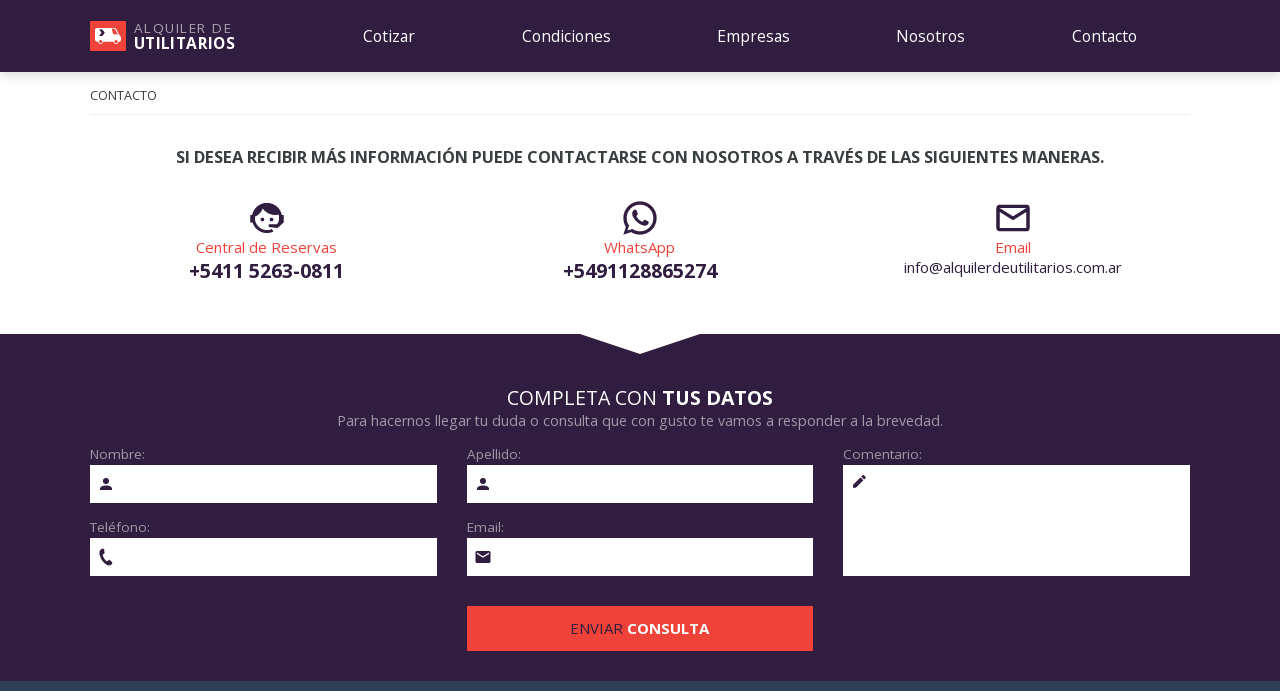

--- FILE ---
content_type: text/html; charset=UTF-8
request_url: https://alquilerdeutilitarios.com.ar/contacto.html
body_size: 17412
content:
<!DOCTYPE html>
<html lang="es">
<head>
    <meta charset="UTF-8">
    <title>Contáctenos para alquilar un utilitario</title>
    <meta name="description" content="Contáctanos para dudas o consultas sobre el alquiler de utilitarios es Argentina. Nos gustaría ayudarte, esperamos tu mensaje.">
    <meta name="keywords" content="alquiler de utilitarios contacto, rent a car contacto, alquilar un utilitario contacto, alquiler de utilitarios contacto, rentar utilitarios contacto"/>
    <meta name="viewport" content="width=device-width, user-scalable=no, initial-scale=1.0, maximum-scale=1.0, minimum-scale=1.0">
    <meta name="format-detection" content="telephone=no"/>
    <link rel="stylesheet" href="https://alquilerdeutilitarios.com.ar/c/c4.css">
    <link href="https://fonts.googleapis.com/css?family=Open+Sans:400,700&display=swap" rel="stylesheet"> 
    <link rel="canonical" href="https://alquilerdeutilitarios.com.ar/contacto.html" />
    <link rel="apple-touch-icon" sizes="180x180" href="https://alquilerdeutilitarios.com.ar/apple-touch-icon.png">
    <link rel="icon" type="image/png" sizes="32x32" href="https://alquilerdeutilitarios.com.ar/favicon-32x32.png">
    <link rel="icon" type="image/png" sizes="16x16" href="https://alquilerdeutilitarios.com.ar/favicon-16x16.png">
    <link rel="manifest" href="https://alquilerdeutilitarios.com.ar/site.webmanifest">
    <link rel="mask-icon" href="https://alquilerdeutilitarios.com.ar/safari-pinned-tab.svg" color="#5bbad5">
    <meta name="msapplication-TileColor" content="#da532c">
    <meta name="theme-color" content="#ffffff">
    <meta property="og:title" content="Contáctenos para alquilar un utilitario" />
    <meta property="og:url" content="https://alquilerdeutilitarios.com.ar/contacto.html" />
    <meta property="og:description" content="Contáctanos para dudas o consultas sobre el alquiler de utilitarios es Argentina. Nos gustaría ayudarte, esperamos tu mensaje." />
    <meta property="og:image" content="https://alquilerdeutilitarios.com.ar/i/central-rent-a-car-alquiler-de-autos.png" />
</head>
<body class="page-contacto">
    <svg version="1.1" xmlns="http://www.w3.org/2000/svg" xmlns:xlink="http://www.w3.org/1999/xlink" class="none" preserveAspectRatio="xMidYMid meet" shape-rendering="geometricPrecision">
        <defs>
            <g id="central">
               <path fill="#fff" d="M30.5,20.5h11v5h-16v-24h16v5h-11v4h9v5h-9V20.5z M58.5,1.5h5v24h-4l-11-14v14h-5v-24h4l11,14V1.5z M85.5,1.5v5h-7v19h-6v-19h-7v-5H85.5z M139.5,20.5h10v5h-16v-24h6V20.5z M105.5,9.5c0-4.4-3.6-8-8-8h-10v24h5v-8h3l4,8h6l-4.9-8.6C103.5,15.6,105.5,12.8,105.5,9.5z M97.5,12.5h-5v-6h5c1.7,0,3,1.3,3,3S99.2,12.5,97.5,12.5z M123.5,1.5h-8l-8,24h6l1-4h10l1,4h6L123.5,1.5z M116.4,16.5l3.1-9l3.1,9H116.4z M19.5,17.5c-1,2-3.5,3-6,3c-3.9,0-7-3.1-7-7s3.1-7,7-7c2.5,0,5,1,6,3l4-2c-2.1-3.5-5.6-6-10-6c-6.6,0-12,5.4-12,12c0,6.6,5.4,12,12,12c4.4,0,7.9-2.5,10-6L19.5,17.5z"/>
               <polygon fill="#f75c03" points="166.8,1.5 148.8,1.5 162.8,19.3 148.8,37.5 166.8,37.5 180.8,19.3 "/></g> 
            <g id="utilitario">
                <path fill="#fff" d="M31.3,10.4l-1.8-2.3l-3.2-6.4C25.7,0.7,24.6,0,23.4,0H2.6C1.1,0,0,1.1,0,2.6v11.9C0,15.9,1.1,17,2.6,17H4c0,1.7,1.3,3,3,3	s3-1.3,3-3h13c0,1.7,1.3,3,3,3s3-1.3,3-3h1.1c1.1,0,1.9-0.9,1.9-1.9v-2.7C32,11.7,31.8,11,31.3,10.4z M7,19c-1.1,0-2-0.9-2-2	c0-1.1,0.9-2,2-2s2,0.9,2,2C9,18.1,8.1,19,7,19z M26,19c-1.1,0-2-0.9-2-2c0-1.1,0.9-2,2-2s2,0.9,2,2C28,18.1,27.1,19,26,19z	 M22.7,7.8c-0.3,0-0.5-0.4-0.6-0.6L20.7,1h2.7c0.7,0,1.4,0.5,1.7,1.2l3,5.9L22.7,7.8z"/><polygon fill="#311d3f" points="9,2 5,2 8,6 5,10 9,10 12,6 "/></g>   
            <g id="place">
                <path class="crtclr" d="M12,11.5A2.5,2.5 0 0,1 9.5,9A2.5,2.5 0 0,1 12,6.5A2.5,2.5 0 0,1 14.5,9A2.5,2.5 0 0,1 12,11.5M12,2A7,7 0 0,0 5,9C5,14.25 12,22 12,22C12,22 19,14.25 19,9A7,7 0 0,0 12,2Z"/></g>
            <g id="clock">
                <path class="crtclr" d="M12,20A8,8 0 0,0 20,12A8,8 0 0,0 12,4A8,8 0 0,0 4,12A8,8 0 0,0 12,20M12,2A10,10 0 0,1 22,12A10,10 0 0,1 12,22C6.47,22 2,17.5 2,12A10,10 0 0,1 12,2M12.5,7V12.25L17,14.92L16.25,16.15L11,13V7H12.5Z"/></g>
            <g id="calendar">
                <path class="crtclr" d="M19,19H5V8H19M16,1V3H8V1H6V3H5C3.89,3 3,3.89 3,5V19A2,2 0 0,0 5,21H19A2,2 0 0,0 21,19V5C21,3.89 20.1,3 19,3H18V1"/></g>
            <g id="persona">
                <path class="crtclr" d="M12,4A4,4 0 0,1 16,8A4,4 0 0,1 12,12A4,4 0 0,1 8,8A4,4 0 0,1 12,4M12,14C16.42,14 20,15.79 20,18V20H4V18C4,15.79 7.58,14 12,14Z"/></g>
            <g id="maleta">
                <path class="crtclr" d="M14,6H10V4H14M20,6H16V4L14,2H10L8,4V6H4C2.89,6 2,6.89 2,8V19A2,2 0 0,0 4,21H20A2,2 0 0,0 22,19V8C22,6.89 21.1,6 20,6Z"/></g>
            <g id="kilos">
                <path class="crtclr" d="M12,3A4,4 0 0,1 16,7C16,7.73 15.81,8.41 15.46,9H18C18.95,9 19.75,9.67 19.95,10.56C21.96,18.57 22,18.78 22,19A2,2 0 0,1 20,21H4A2,2 0 0,1 2,19C2,18.78 2.04,18.57 4.05,10.56C4.25,9.67 5.05,9 6,9H8.54C8.19,8.41 8,7.73 8,7A4,4 0 0,1 12,3M12,5A2,2 0 0,0 10,7A2,2 0 0,0 12,9A2,2 0 0,0 14,7A2,2 0 0,0 12,5M6,11V19H8V16.5L9,17.5V19H11V17L9,15L11,13V11H9V12.5L8,13.5V11H6M15,11C13.89,11 13,11.89 13,13V17C13,18.11 13.89,19 15,19H18V14H16V17H15V13H18V11H15Z"/></g>       
            <g id="transmision">
                <path class="crtclr" d="M20.5,5.5c0-1.1-0.9-2-2-2c-1.1,0-2,0.9-2,2c0,0.7,0.4,1.4,1,1.7v4.3h-4V7.2c0.6-0.3,1-1,1-1.7c0-1.1-0.9-2-2-2c-1.1,0-2,0.9-2,2c0,0.7,0.4,1.4,1,1.7v4.3h-4V7.2c0.6-0.3,1-1,1-1.7c0-1.1-0.9-2-2-2c-1.1,0-2,0.9-2,2c0,0.7,0.4,1.4,1,1.7v10.6c-0.6,0.3-1,1-1,1.7c0,1.1,0.9,2,2,2c1.1,0,2-0.9,2-2c0-0.7-0.4-1.4-1-1.7v-4.3h4v4.3c-0.6,0.3-1,1-1,1.7c0,1.1,0.9,2,2,2c1.1,0,2-0.9,2-2c0-0.7-0.4-1.4-1-1.7v-4.3h6V7.2C20.1,6.9,20.5,6.2,20.5,5.5z"/></g>
            <g id="airc">
                <path class="crtclr" d="M20.79,13.95L18.46,14.57L16.46,13.44V10.56L18.46,9.43L20.79,10.05L21.31,8.12L19.54,7.65L20,5.88L18.07,5.36L17.45,7.69L15.45,8.82L13,7.38V5.12L14.71,3.41L13.29,2L12,3.29L10.71,2L9.29,3.41L11,5.12V7.38L8.5,8.82L6.5,7.69L5.92,5.36L4,5.88L4.47,7.65L2.7,8.12L3.22,10.05L5.55,9.43L7.55,10.56V13.45L5.55,14.58L3.22,13.96L2.7,15.89L4.47,16.36L4,18.12L5.93,18.64L6.55,16.31L8.55,15.18L11,16.62V18.88L9.29,20.59L10.71,22L12,20.71L13.29,22L14.7,20.59L13,18.88V16.62L15.5,15.17L17.5,16.3L18.12,18.63L20,18.12L19.53,16.35L21.3,15.88L20.79,13.95M9.5,10.56L12,9.11L14.5,10.56V13.44L12,14.89L9.5,13.44V10.56Z"/></g>
            <g id="mail">
                <path class="crtclr" d="M20,8L12,13L4,8V6L12,11L20,6M20,4H4C2.89,4 2,4.89 2,6V18A2,2 0 0,0 4,20H20A2,2 0 0,0 22,18V6C22,4.89 21.1,4 20,4Z"/></g>
            <g id="comentario">
                <path class="crtclr" d="M20.71,4.04C21.1,3.65 21.1,3 20.71,2.63L18.37,0.29C18,-0.1 17.35,-0.1 16.96,0.29L15,2.25L18.75,6M17.75,7L14,3.25L4,13.25V17H7.75L17.75,7Z"/></g>
            <g id="mastercard">
                <path fill="#D7222A" d="M114.5,46c0,25.4-20.6,46-46,46l0,0c-25.4,0-46-20.6-46-46l0,0c0-25.4,20.6-46,46-46l0,0C93.9,0,114.5,20.6,114.5,46L114.5,46z"/>
                <path fill="#E79D2D" d="M129.5,0c-13.9,0-26.4,6.2-34.9,16h8.7c1.1,1.3,2.1,2.6,3.1,4H91.6c-1.1,1.6-2.1,3.3-3,5h20.8c0.7,1.3,1.3,2.6,1.8,4H86.8c-0.6,1.6-1.2,3.3-1.7,5h27.8c1,3.8,1.6,7.8,1.6,12c0,4.9-0.8,9.6-2.2,14H85.7c0.5,1.7,1.2,3.4,1.9,5h22.8c-0.6,1.4-1.3,2.7-2.1,4H89.7c1,1.7,2.1,3.4,3.3,5h12c-1.1,1.4-2.2,2.7-3.5,4h-5c8.4,8.6,20,14,33,14c25.4,0,46-20.6,46-46S154.9,0,129.5,0z"/>
                <path fill="#fff" d="M46.6,58.1h-5l2.9-17.7L38,58.1h-3.4l-0.4-17.6l-3,17.6h-4.7l3.9-23h7.2l0.2,14.3l4.9-14.3h7.8L46.6,58.1zM57.9,38.3c-1.8,0-3.5,0.3-6,1c0,0-0.6,4-0.7,4.3c0.8-0.3,2.8-0.9,5.3-0.9c2.3,0,3.2,0.5,3.2,1.7c0,0.3,0,0.6-0.2,1.2c-0.7-0.1-1.5-0.1-2-0.1c-5.6,0-8.8,2.7-8.8,7.3c0,3.1,1.9,5.2,4.6,5.2c2.3,0,4-0.7,5.2-2.3l-0.1,2h4.1c0.1-1.4,1.1-7.3,1.5-10.1c0.3-1.6,0.4-2.8,0.4-3.8C64.4,40.2,62.2,38.3,57.9,38.3z M55.3,54c-1.1,0-1.8-0.8-1.8-1.9c0-1.9,1.4-2.9,4.3-2.9c0.4,0,0.6,0,1.1,0.1C58.8,52.1,57.3,54,55.3,54z M130.4,35.2l-0.8,5.1c-1.8-0.9-3.1-1.3-4.5-1.3c-3.7,0-6.4,3.2-6.4,8.3c0,3.5,1.8,6.1,4.7,6.1c1.2,0,2.6-0.4,4.3-1.2l-0.9,5.3c-1.8,0.5-3,0.7-4.4,0.7c-5.4,0-9.5-3.5-9.5-9.7c0-8.4,5.4-14.5,12.1-14.5C127.1,34,129.7,34.9,130.4,35.2 M137.5,38.5c-1.9,0-3.5,0.3-6,1c0,0-0.6,4-0.7,4.3c0.8-0.3,2.9-0.9,5.3-0.9c2.3,0,3.2,0.5,3.2,1.7c0,0.3,0,0.6-0.2,1.2c-0.7-0.1-1.5-0.1-2-0.1c-5.6,0-8.8,2.7-8.8,7.3c0,3.1,1.9,5.2,4.6,5.2c2.3,0,4-0.7,5.2-2.3l-0.1,2h4.1c0.1-1.4,1.1-7.3,1.5-10.1c0.3-1.6,0.4-2.8,0.4-3.8C144.1,40.5,141.8,38.5,137.5,38.5z M134.9,54.2c-1.1,0-1.8-0.8-1.8-1.9c0-1.9,1.4-2.9,4.3-2.9c0.4,0,0.6,0,1.1,0.1C138.4,52.3,137,54.2,134.9,54.2z M84.8,57.5c-1.4,0.4-2.4,0.6-3.6,0.6c-2.6,0-4-1.5-4-4.2c0-0.8,0.4-3,0.7-5.1c0.3-1.8,2.2-13.3,2.2-13.3h5l-0.6,3.2H87l-0.7,4.6h-2.6c-0.6,3.6-1.4,8.1-1.4,8.7c0,1,0.5,1.4,1.7,1.4c0.6,0,1-0.1,1.3-0.2L84.8,57.5 M101.7,50c0.4-1.9,0.6-3.3,0.6-4.7c0-4.2-2.6-6.9-6.7-6.9c-5,0-8.7,4.8-8.7,11.3c0,5.6,2.9,8.3,8.5,8.3c1.7,0,3.4-0.1,5.1-0.6l0.8-4.7c-1.8,0.8-3.4,1.2-5.2,1.2c-2.9,0-4.7-1.2-4.3-3.9H101.7z M95.3,42.8c2.8,0,2.3,3,2.3,3.4h-5.5C92.6,44,93.8,42.8,95.3,42.8z M65.5,44.8c0,2.4,1.2,4.1,3.8,5.3c2,1,2.3,1.2,2.3,2.1c0,1.2-0.9,1.7-2.9,1.7c-1.5,0-2.9-0.2-4.5-0.8c0,0-0.7,4.2-0.7,4.4c1.1,0.2,2.2,0.5,5.2,0.6c5.3,0,7.7-2,7.7-6.4c0-2.6-1-4.1-3.5-5.3c-2.1-1-2.3-2.7-2.3-2.1c0-1,0.8-1.6,2.5-1.6c1,0,2.3,0.1,3.6,0.3l0.7-4.4c-1.3-0.2-3.3-0.4-4.4-0.4C67.5,38.3,65.5,41.2,65.5,44.8 M167.5,34.1l-1.1,7.3c-1.4-1.8-2.8-2.6-4.8-2.6c-4.4,0-8.1,5.3-8.1,11.7c0,4.8,2.4,7.9,6,7.9c1.8,0,3.2-0.6,4.6-2.1l-0.2,1.8h4.7l3.8-23.9H167.5z M161.3,53.6c-1.7,0-2.6-1.3-2.6-3.7c0-3.7,1.6-6.4,3.9-6.4c1.7,0,2.7,1.3,2.7,3.7C165.2,50.9,163.6,53.6,161.3,53.6z M146.7,39.1c-0.6,5.9-1.7,11.7-2.6,17.6l-0.2,1.3h5c1.8-11.6,2.2-13.9,5-13.6c0.4-2.4,1.3-4.5,1.9-5.5c-2.1-0.4-3.3,0.7-4.8,3c0.1-1,0.3-1.8,0.3-2.8H146.7 M104.7,39.1c-0.6,5.9-1.7,12.1-2.6,18l-0.2,1h5c1.8-11.6,2.2-13.7,5-13.4c0.4-2.4,1.3-4.5,1.9-5.5c-2.1-0.4-3.3,0.7-4.8,3c0.1-1,0.3-2.1,0.3-3.1H104.7"/></g>
            <g id="amex">
                <path fill="#00ACEC" d="M65.3,18h17v5h-12v3h12v5h-12v3h12v5h-17V18z M109.3,18h6.9v21h-6.9V18z M173.3,18v15l-8.9-15l-8.1,0v0v20l-9-20h-7l-7.3,16h-3.7c-3,0-5-2.7-5-5c0-5.9,4-6,5.8-6h4.2v-5h-4.3c-3.5,0-6.2,0.8-7.8,2.5c-2.2,2.3-2.9,5.2-2.9,8.4c0,3.9,0.9,6.4,2.7,8.2c1.4,1.4,4.8,1.9,7.3,1.9h7.1l2-5h10.7l2.2,5h10V24l10,15h7V18H173.3z M140.3,30l3.5-8.3l3.5,8.3H140.3zM103.1,29.8c1.4-1.1,2.4-2.8,2.4-4.8v-1c0-3.3-2.7-6-6-6h-14v21h5v-7H96c1.9,0,3,0.2,3.8,0.9c1,1,0.8,2.5,0.8,3.8V39h5.7v-3.8C106.3,32.4,104.7,30.6,103.1,29.8z M98,27h-7.5v-5H98c1.4,0,2.5,1.1,2.5,2.5S99.4,27,98,27z M53.8,18l-6.2,14.5L40.9,18h-8.5v20.3l-9-20.3h-7l-10,21h6.1l2-5h10.7l2,5h10.2V22.6L45.1,39h4.5l6.8-16.4l0,16.4h6V18H53.8z M16.4,30l3.5-8.3l3.5,8.3H16.4z M192.3,53v5h-10.5c-0.8,0-1.5,0.7-1.5,1.5s0.7,1.5,1.5,1.5h4.5c3.3,0,6,2.7,6,6v1c0,3.3-2.7,6-6,6h-12v-5h10.5c0.8,0,1.5-0.7,1.5-1.5s-0.7-1.5-1.5-1.5h-4.5c-3.3,0-6-2.7-6-6v-1c0-3.3,2.7-6,6-6H192.3 M171.3,53v5h-10.5c-0.8,0-1.5,0.7-1.5,1.5s0.7,1.5,1.5,1.5h4.5c3.3,0,6,2.7,6,6v1c0,3.3-2.7,6-6,6h-12v-5h10.5c0.8,0,1.5-0.7,1.5-1.5s-0.7-1.5-1.5-1.5h-4.5c-3.3,0-6-2.7-6-6v-1c0-3.3,2.7-6,6-6H171.3 M149.3,53v5h-12v3h12v5h-12v3h12v5h-17V53H149.3 M127,64.8c1.4-1.1,2.4-2.8,2.4-4.8v-1c0-3.3-2.7-6-6-6h-14v21h5v-7h5.5c1.9,0,3,0.2,3.8,0.9c1,1,0.8,2.5,0.8,3.8V74h5.7v-3.8C130.2,67.4,128.5,65.6,127,64.8z M121.8,62h-7.5v-5h7.5c1.4,0,2.5,1.1,2.5,2.5S123.2,62,121.8,62z M98.2,53H81.8l-6.5,7l-6.3-7H48.3v21h20.3l6.6-6.7l6.3,6.7h9.8v-7h6.6c4.5,0,8.4-1,8.4-6.9C106.3,54.1,102.3,53,98.2,53z M66,70H53.3v-4h11v-5h-11v-4h12.9l5.6,6.6L66,70z M86.3,72.4l-7.9-8.7l7.9-8.5V72.4z M98.3,63h-7v-6h7c1.7,0,3,1.3,3,3S100,63,98.3,63z"/></g>
            <g id="visa">
                <path fill="#044684" d="M74.4,71l8.5-50h13.6L88,71H74.4z M136.9,22.1c-2.7-1-6.9-2.1-12.1-2.1c-13.4,0-22.8,6.7-22.9,16.4c-0.1,7.1,6.7,11.1,11.9,13.5c5.3,2.4,7,4,7,6.2c0,3.3-4.2,4.9-8.1,4.9c-5.4,0-8.3-0.8-12.8-2.6l-1.7-0.8l-1.9,11.1c3.2,1.4,9,3.3,15.1,3.3c14.2,0,23.5-7.3,23.6-17.7c0.1-5.7-3.6-10-11.4-13.5c-4.7-2.3-7.6-3.8-7.6-6.2c0-2.1,2.5-4.3,7.8-4.3c4.4-0.1,7.6,0.9,10.1,1.9l1.2,0.6L136.9,22.1 M171.8,21h-10.5c-3.2,0-5.7,0.9-7.1,4.1L134.1,71h14.2c0,0,2.4-6.7,2.9-8c1.6,0,15,0,17,0c0.4,1.7,2,8,2,8h12.6L171.8,21L171.8,21z M155.2,53.1c1.1-2.9,5.4-13.9,5.4-13.9c-0.1,0.1,1.1-2.9,1.8-4.7l0.9,4.3c0,0,2.6,11.9,3.1,14.4H155.2L155.2,53.1z M62.9,21L49.6,54.9L48.2,48c-2.5-7.9-10.2-16.6-18.8-20.9L41.2,71h14.3l21.7-50L62.9,21"/>
                <path fill="#EAAB28" d="M37.3,21H15.4l-0.2,1c17,4.1,28.3,14.1,32.9,26l-4.8-22.9C42.6,22.1,40.2,21.1,37.3,21"/></g>
            <g id="cabal">
                <rect fill="#fff" x="59.4" y="7" class="sclr1" width="80" height="80"/>
                <path fill="#154480" d="M48.4,3v88h100V3H48.4z M96.4,27.4L77.4,47l19,19.6V82l-34-35l34-35V27.4z M100.4,82V66.6l19-19.6l-19-19.6V12l34,35L100.4,82z"/></g>
            <g id="diners">
                <path fill="#fff" d="M126.5,46.5c0,23.2-18.8,42-42,42l0,0c-23.2,0-42-18.8-42-42l0,0c0-23.2,18.8-42,42-42l0,0C107.7,4.5,126.5,23.3,126.5,46.5L126.5,46.5z"/>
                <path fill="#004B93" d="M114.5,2.5h-30c-24.3,0-44,19.7-44,44s19.7,44,44,44h30c24.3,0,44-19.7,44-44S138.8,2.5,114.5,2.5z M84.5,86.5c-22.1,0-40-17.9-40-40c0-22.1,17.9-40,40-40c22.1,0,40,17.9,40,40C124.5,68.6,106.6,86.5,84.5,86.5z M74.5,70.5c-9.4-3.9-16-13.2-16-24s6.6-20.1,16-24V70.5z M110.5,46.5c0,10.8-6.6,20.1-16,24v-48C103.9,26.4,110.5,35.7,110.5,46.5z"/></g>                
            <g id="fiscal">
                <rect fill="#fff" width="92" height="92"/>
                <path fill="#000" d="M44,27H33V16h11V27z M86,43H75v11h11V43z M58,40H47v11h11V40z M73,33H62v11h11V33zM59,8H48v11h11V8z M38,36H27v11h11V36z M18,34H7v11h11V34z M21,48H10v11h11V48z M46,52H35v11h11V52z M85,77H74v11h11V77z M50,70H39v11h11V70z M70,62h-7v7h7V62z M25,67H10v15h15V67z M25,11H10v15h15V11z M81,11H66v15h15V11z M30,6v25H5V6H30z M28,29V8H7v21H28zM86,6v25H61V6H86z M84,29V8H63v21H84z M30,62v25H5V62H30z M28,85V64H7v21H28z M76,56v19H57V56H76z M74,58H59v15h15V58z"/>
                <path fill="#fff" d="M134,51c0,1.1-0.9,2-2,2h-22v4h18c1.1,0,2,0.9,2,2s-0.9,2-2,2h-18v6c0,1.1-0.9,2-2,2s-2-0.9-2-2V51c0-1.1,0.9-2,2-2h24C133.1,49,134,49.9,134,51z M169,57h-17c-1.1,0-2-0.9-2-2s0.9-2,2-2h20c1.1,0,2-0.9,2-2s-0.9-2-2-2h-21c-2.8,0-5,2.2-5,5v2c0,2.8,2.2,5,5,5h16c1.1,0,2,0.9,2,2s-0.9,2-2,2h-19c-1.1,0-2,0.9-2,2s0.9,2,2,2h21c2.8,0,5-2.2,5-5v-2C174,59.2,171.8,57,169,57z M204,65h-18c-2.2,0-4-1.8-4-4v-4c0-2.2,1.8-4,4-4h18c1.1,0,2-0.9,2-2s-0.9-2-2-2h-20c-3.3,0-6,2.7-6,6v8c0,3.3,2.7,6,6,6h20c1.1,0,2-0.9,2-2S205.1,65,204,65z M268,61c-1.1,0-2,0.9-2,2v2h-20V51c0-1.1-0.9-2-2-2s-2,0.9-2,2v16c0,1.1,0.9,2,2,2h24c1.1,0,2-0.9,2-2v-4C270,61.9,269.1,61,268,61z M142,51c0-1.1-0.9-2-2-2l0,0c-1.1,0-2,0.9-2,2v16c0,1.1,0.9,2,2,2l0,0c1.1,0,2-0.9,2-2V51z M238,67c0,2-1,2-2,2c-1,0-1.7-0.7-2-1.8l-1.6-6.2h-16.9l-1.6,6.2c-0.3,1.1-1,1.8-2,1.8c-0.7-0.2-2,0-2-2l4-16c0.3-1.1,1-2,2-2h1h14h1h0c1,0,1.7,0.9,2,2L238,67z M231.5,57l-1-4h-12.9l-1,4H231.5z M185,40c0,2-1,2-2,2c-1,0-1.7-0.7-2-1.8l-1.6-6.2h-16.9l-1.6,6.2c-0.3,1.1-1,1.8-2,1.8c-0.7-0.2-2,0-2-2l4-16c0.3-1.1,1-2,2-2h1h14h1h0c1,0,1.7,0.9,2,2L185,40z M178.5,30l-1-4h-12.9l-1,4H178.5z M249,40c0,2-1,2-2,2c-1,0-1.7-0.7-2-1.8l-1.6-6.2h-16.9l-1.6,6.2c-0.3,1.1-1,1.8-2,1.8c-0.7-0.2-2,0-2-2l4-16c0.3-1.1,1-2,2-2h1h14h1h0c1,0,1.7,0.9,2,2L249,40z M242.5,30l-1-4h-12.9l-1,4H242.5z M153,28v8c0,3.3-2.7,6-6,6h-20c-1.1,0-2-0.9-2-2V24c0-1.1,0.9-2,2-2h20C150.3,22,153,24.7,153,28z M149,30c0-2.2-1.8-4-4-4h-16v12h16c2.2,0,4-1.8,4-4V30z M215.6,22h-25.2c-0.8,0-1.4,0.9-1.4,2s0.6,2,1.4,2H201v14c0,1.1,0.9,2,2,2s2-0.9,2-2V26h10.6c0.8,0,1.4-0.9,1.4-2S216.4,22,215.6,22z"/></g>
            <g id="ssl">
                <circle fill="#fff" cx="36.5" cy="57.5" r="26.5"/>
                <path fill="#d7222a" d="M71.2,57.5c-1.3-2-1.7-5.5-0.8-7.7c0.9-2.3,0-5.1-2.1-6.4c-2.1-1.2-3.8-4.3-3.9-6.7c0-2.4-2.1-4.7-4.5-5v-8.4C60,10.4,49.6,0,36.7,0C23.8,0,13.4,10.4,13.4,23.3v8.4c-2.4,0.4-4.3,2.6-4.4,5c0,2.4-1.8,5.5-3.9,6.7c-2.1,1.3-3,4.2-2.1,6.4c1,2.3,0.6,5.7-0.8,7.7c-1.4,2-1.1,5,0.7,6.7c1.8,1.7,2.9,4.9,2.4,7.3c-0.5,2.4,1,5,3.3,5.8c2.3,0.8,4.6,3.4,5.2,5.7c0.6,2.4,3,4.1,5.4,3.9c2.4-0.2,5.6,1.2,7.1,3.1c1.5,1.9,4.4,2.5,6.6,1.4c2.2-1.2,5.6-1.2,7.8,0c2.1,1.2,5,0.6,6.5-1.4c1.5-1.9,4.7-3.3,7.1-3.1c2.4,0.2,4.9-1.6,5.4-3.9c0.6-2.4,2.9-4.9,5.2-5.7c2.3-0.8,3.8-3.4,3.3-5.8c-0.5-2.4,0.6-5.7,2.4-7.3C72.3,62.5,72.6,59.4,71.2,57.5z M36.7,11.4c6.6,0,11.9,5.3,11.9,11.9v1c-0.3,0-0.6,0.1-0.9,0.2c-2.4,0.7-5.7,0-7.6-1.6c-1.8-1.6-4.9-1.6-6.7,0c-1.8,1.6-5.2,2.3-7.5,1.6c-0.3-0.1-0.7-0.2-1.1-0.2v-1C24.8,16.7,30.1,11.4,36.7,11.4z M36.7,79.9c-12.7,0-23.1-10.3-23.1-23.1c0-12.7,10.3-23.1,23.1-23.1c12.7,0,23.1,10.3,23.1,23.1C59.8,69.6,49.4,79.9,36.7,79.9z M38.3,41.7h13.3c0,0-0.8,5.5-5.5,5.5h-6.6c-4.1,0-5.6,1-6.3,1.4c-1.2,0.8-1.8,1.9-2.3,3c-0.1,0.5-0.5,1.8-0.7,2.9l-0.6,4.6c-0.1,1-0.2,2.5,0,3.2c0.3,1.8,1.2,2.7,2.7,3.3c1.1,0.4,2.7,0.6,4.3,0.6h12c0,0-0.6,5.4-5.9,5.4h-9c-5.1,0-8.6-1.8-10.6-4.1c-1.7-1.9-2.4-4.6-1.9-8.2l0.6-5.2c0.9-6.9,4.9-10.9,12.4-12.1C35.4,41.8,36.8,41.7,38.3,41.7z M136.1,36.6c-1.9-2.1-5.1-3.6-10-3.6h0h0l-1.2,0c-8.8,0.1-13.3,3.7-14.3,10.7l-0.6,4.5c-0.4,3.1,0.2,5.5,1.7,7.1c1.9,2.1,5.1,3.7,10.1,3.7h1.2c8.6,0,13.1-4,14.2-10h0l0.1-0.5l0.6-4.5C138.2,40.7,137.7,38.3,136.1,36.6z M130.7,43.9l-0.5,4.1c-0.2,1.8-0.7,3.5-1.5,4.5c-1.1,1.4-2.8,2.5-5.1,2.5h-1.3h-0.1c-2.3,0-4-1-4.7-2.3c-0.5-1-0.6-2.5-0.4-4.3l0.5-4.2c0.3-2.2,1-3.6,2.2-4.7c1.1-1.1,2.7-1.4,4.7-1.4h0h1.2c1.3,0,3.1,0,4.1,1.3C130.7,40.4,130.9,41.7,130.7,43.9z M206.7,36.6c-1.9-2.1-5.1-3.6-10-3.6h0h0l-1.2,0c-8.8,0.1-13.3,3.7-14.3,10.7l-0.6,4.5c-0.4,3.1,0.2,5.5,1.7,7.1c1.9,2.1,5.1,3.7,10.1,3.7h1.2c8.6,0,13.1-4,14.2-10h0l0.1-0.5l0.6-4.5C208.8,40.7,208.2,38.3,206.7,36.6z M201.2,43.9l-0.5,4.1c-0.2,1.8-0.8,3.5-1.5,4.5c-1.1,1.4-2.8,2.5-5.1,2.5h-1.3h-0.1c-2.3,0-4-1-4.7-2.3c-0.5-1-0.6-2.5-0.4-4.3l0.5-4.2c0.3-2.2,1-3.6,2.2-4.7c1.1-1.1,2.7-1.4,4.7-1.4h0h1.2c1.3,0,3.1,0,4.1,1.3C201.2,40.4,201.5,41.7,201.2,43.9z M272.2,36.6c-1.9-2.1-5.1-3.6-10-3.6h0l-1.2,0c-8.8,0.1-13.3,3.7-14.3,10.7l-0.6,4.5c-0.4,3.1,0.2,5.5,1.7,7.1c1.9,2.1,5.1,3.7,10.1,3.7h1.2c8.6,0,13.1-4,14.2-10h0l0.1-0.5l0.6-4.5C274.3,40.7,273.7,38.3,272.2,36.6z M266.7,43.9l-0.5,4.1c-0.2,1.8-0.7,3.5-1.5,4.5c-1.1,1.4-2.8,2.5-5.1,2.5h-1.3h-0.1c-2.3,0-4-1-4.7-2.3c-0.5-1-0.6-2.5-0.4-4.3l0.5-4.2c0.3-2.2,1-3.6,2.1-4.7c1.1-1.1,2.7-1.4,4.7-1.4h0h1.2c1.3,0,3.1,0,4.1,1.3C266.7,40.4,267,41.7,266.7,43.9z M218.7,40.7c0.3,0,0.5,0,0.7,0.1c0.8,0.2,1.4,0.6,1.7,0.9c0.6,0.7,0.9,1.7,0.8,2.7l-0.9,7.5l0,0l-0.2,1.9l0,0.1h0l0,0l4.2,0c0.3,0,0.6,0,1.1-0.1c1.9-0.2,5-1,5.9-3.4c0-0.1,0-0.1,0.1-0.2c0.2-0.7,0.4-1.3,0.4-2.1l0.4-2.6l0,0h0l0.2-1.2c0.1-1,0.2-1.9,0.1-2.8c-0.3-2.4-3.2-3.2-5-3.4c-0.4,0-0.8-0.1-1-0.1h-4.2v0h-3h-0.3l0,0c-1-0.1-1.6-0.2-2-0.5c-0.9-0.6-1.3-1.7-1.4-3.2l0-0.8h0.5h0.3l9.1,0c0,0,0.1,0,0.1,0l1.1,0c5.5,0,9.2,1.2,11.2,3.4c1.5,1.7,2.1,4,1.7,7l-0.2,1.6l-0.3,2.5c0,0.3-0.1,0.9-0.2,1.2c-0.3,1.6-0.7,3-1.4,4.1c-0.7,1.3-1.7,2.3-3,3.1c-0.4,0.3-0.8,0.5-1.3,0.7c-1,0.4-2.1,0.8-3.3,1c-0.4,0.1-1,0.1-1.7,0.2c-0.9,0.1-1.9,0.1-3,0.1l-7.5,0l0,0h-1c-1.9,0-3-0.4-3.6-1c-0.1-0.1-0.2-0.3-0.3-0.4c-0.2-0.4-0.3-0.9-0.2-1.4l0.9-7l1-7.9H218.7zM105,55.8c-0.1,0.2-0.2,0.4-0.3,0.6c-0.4,0.7-0.9,1.3-1.6,1.7c-0.4,0.3-1.4,0.3-2.5,0.4l-7.5,0c-4.3-0.2-7.2-1.5-8.9-3.4c-1.5-1.6-2-3.9-1.6-6.9l0.6-4.3c0.8-5.7,4.1-9.1,10.3-10c1.1-0.2,2.2-0.3,3.4-0.3h0.7h0.5h0.2h9.8l-0.2,0.8c-0.2,0.6-0.4,1.2-0.7,1.7c-0.1,0.1-0.1,0.2-0.2,0.3c-0.4,0.5-0.8,1-1.3,1.3c-0.4,0.3-1.1,0.4-2.1,0.5l0,0H98c-1.6,0-2.9,0.2-3.9,0.5c-1,0.4-1.8,0.9-2.4,1.5c-0.1,0.2-0.3,0.4-0.4,0.5c-0.1,0.2-0.3,0.4-0.4,0.7c0,0.1-0.1,0.1-0.1,0.2c-0.1,0.3-0.2,0.6-0.3,0.9c0,0,0,0.1,0,0.1c0,0.2-0.1,0.3-0.1,0.4c-0.1,0.4-0.2,0.8-0.2,1.3l-0.5,3.8c-0.1,0.8-0.1,1.5-0.1,2.2c0,0.3,0,0.5,0.1,0.7c0,0.1,0,0.1,0,0.2c0.1,0.5,0.3,1,0.6,1.4c0.4,0.5,1.1,0.9,1.9,1.1c0.8,0.2,1.9,0.3,3.3,0.4l0,0H98h6.7h0.8C105.4,54.9,105,55.8,105,55.8z M150.4,54.5l0,0.3c-0.1,1-0.7,2-1.4,2.7c-0.5,0.4-1.4,1-2.6,1h-3.7l0.3-2.8l0.1-1.1l2.6-20.9h0.6h2.5c1.9,0,3.3,0.5,3.9,1.5l6.8,10.7l9.6-10.9c0.8-0.9,2.2-1.4,4.1-1.4h2.5h0.7l-2.6,20.9l0,0.3c-0.1,1-0.7,2-1.4,2.7c-0.5,0.4-1.4,1-2.6,1l-3.6,0l1.8-14.5l-7.6,9.5c-0.2,0.3-0.9,1-1.8,1h-0.1h0c-0.8,0-1.4-0.8-1.6-1.2l-5-9.4L150.4,54.5"/></g>
            <g id="mercado-pago">
                <path fill="#2D3277" d="M377.8,18.1c-2.5-3.1-6.3-4.7-11.4-4.7c-5.1,0-8.9,1.6-11.4,4.7c-2.5,3.1-3.8,6.8-3.8,11.1 c0,4.4,1.3,8.1,3.8,11.2c2.5,3.1,6.3,4.6,11.4,4.6c5.1,0,8.9-1.5,11.4-4.6c2.5-3.1,3.8-6.8,3.8-11.2 C381.6,24.9,380.3,21.2,377.8,18.1z M371.6,36.1c-1.2,1.6-3,2.4-5.2,2.4c-2.3,0-4-0.8-5.2-2.4c-1.2-1.6-1.8-3.9-1.8-6.9 c0-3,0.6-5.3,1.8-6.9c1.2-1.6,3-2.4,5.2-2.4c2.3,0,4,0.8,5.2,2.4c1.2,1.6,1.8,3.9,1.8,6.9C373.4,32.2,372.8,34.5,371.6,36.1z M313.8,15.5c-2.5-1.3-5.4-1.9-8.7-1.9c-5,0-8.6,1.3-10.6,3.9c-1.3,1.7-2,3.8-2.2,6.4h7.5c0.2-1.1,0.6-2.1,1.1-2.7	c0.8-0.9,2.1-1.4,4-1.4c1.7,0,2.9,0.2,3.8,0.7c0.9,0.5,1.3,1.3,1.3,2.5c0,1-0.6,1.7-1.7,2.2c-0.6,0.3-1.7,0.5-3.1,0.7l-2.7,0.3 c-3,0.4-5.3,1-6.9,1.9c-2.8,1.6-4.3,4.3-4.3,7.9c0,2.8,0.9,5,2.7,6.5c1.8,1.5,4,2.2,6.7,2.3c17,0.8,16.8-9,17-11V22.8 C317.6,19.2,316.3,16.8,313.8,15.5z M309.8,32.4c-0.1,2.6-0.8,4.4-2.2,5.4c-1.4,1-3,1.5-4.7,1.5c-1.1,0-2-0.3-2.7-0.9 c-0.7-0.6-1.1-1.6-1.1-2.9c0-1.5,0.6-2.6,1.8-3.3c0.7-0.4,1.9-0.8,3.6-1.1l1.8-0.3c0.9-0.2,1.6-0.3,2.1-0.5c0.5-0.2,1-0.4,1.5-0.7 V32.4z M269.4,24.1c-0.5,1.4-0.8,3.2-0.8,5.5c0,2.2,0.3,3.9,0.8,5.2c1,2.5,2.8,3.7,5.5,3.7c1.9,0,3.3-0.5,4.1-1.5 c0.8-1,1.3-2.3,1.5-3.8h8.4c-0.2,2.4-1.1,4.6-2.7,6.7c-2.6,3.4-6.4,5.1-11.4,5.1c-5,0-8.7-1.4-11.1-4.2c-2.4-2.8-3.6-6.5-3.6-11 c0-5.1,1.3-9.1,3.9-11.9c2.6-2.8,6.2-4.3,10.9-4.3c3.9,0,7.1,0.8,9.6,2.5c2.5,1.7,4,4.6,4.4,8.9h-8.4c-0.2-1.1-0.5-2.1-1.2-3	c-0.9-1.2-2.3-1.8-4.3-1.8C272.3,20.2,270.4,21.5,269.4,24.1z M258.1,13.6c0.1,0,0.3,0,0.7,0v8c-0.5-0.1-0.9-0.1-1.3-0.1 c-0.4,0-0.7,0-0.9,0c-3.1,0-5.2,1-6.3,3.1c-0.6,1.1-0.9,2.9-0.9,5.3v14.5h-7.8V28.9c0,0-1-15.2,16.2-15.2 C257.9,13.6,258,13.6,258.1,13.6z M229,36.3c-0.3,0.5-0.7,0.9-1.1,1.2c-1.1,0.9-2.6,1.2-4.4,1.2c-1.7,0-3-0.3-4.2-1 c-1.9-1.2-3-3.2-3.2-6.2h21.6c0-2.6-0.1-4.5-0.3-5.9c-0.4-2.3-1.2-4.4-2.4-6.1c-1.3-2-3.1-3.5-5.1-4.4c-2.1-0.9-4.4-1.4-7-1.4	c-4.4,0-7.9,1.4-10.6,4.1c-2.7,2.7-4.1,6.7-4.1,11.8c0,5.5,1.5,9.5,4.5,11.9c3,2.4,6.5,3.7,10.5,3.7c4.8,0,8.5-1.4,11.2-4.3	c1.4-1.5,2.3-3,2.7-4.5H229z M218.5,21.7c1.1-1.1,2.6-1.7,4.6-1.7c1.8,0,3.4,0.5,4.6,1.6c1.2,1.1,1.9,2.6,2.1,4.7h-13.4 C216.7,24.4,217.4,22.8,218.5,21.7z M205.3,44.4h-7.1v-18c0-1.6-0.5-5.5-5.3-5.5c-3.1,0-5.4,2.3-5.4,5.5v18h-7.1v-18 c0-1.6-0.5-5.5-5.2-5.5c-3.2,0-5.4,2.3-5.4,5.5v18h-7.1V26.5c0-7.4,4.9-13,12.6-13c3.8,0,6.9,1.6,8.9,4.1c2.1-2.5,5.2-4.1,8.9-4.1 c7.8,0,12.4,5.4,12.4,13V44.4z M348.9,4.2c0,0-7.9-0.8-7.9,5.5l0,8.4c-0.9-1.4-2-2.5-3.4-3.3c-1.4-0.8-3-1.2-4.8-1.2	c-3.9,0-7,1.5-9.4,4.4c-2.3,2.9-3.5,7.1-3.5,12.2c0,4.4,1.2,8,3.6,10.8c2.4,2.8,7,4,11.1,4c14.4,0,14.2-12.3,14.2-12.3L348.9,4.2z M339.5,36.2c-1.1,1.6-2.8,2.5-5,2.5c-2.2,0-3.8-0.8-4.9-2.5c-1.1-1.6-1.6-4-1.6-6.8c0-2.5,0.5-4.7,1.6-6.4c1.1-1.7,2.7-2.6,5-2.6 c1.5,0,2.8,0.5,3.9,1.4c1.8,1.6,2.8,4.4,2.8,8C341.2,32.4,340.7,34.5,339.5,36.2z M71.9,1.6C33.6,1.6,2.5,22,2.5,47 c0,0.6,0,2.4,0,2.7c0,26.5,27.2,48,69.5,48c42.5,0,69.5-21.5,69.5-48c0-0.9,0-1.5,0-2.7C141.4,22,110.2,1.6,71.9,1.6z M138.1,42	c-15.1,3.4-26.3,8.2-29.2,9.5c-6.6-5.7-21.8-19-25.9-22.1c-2.4-1.8-4-2.7-5.4-3.1c-0.6-0.2-1.5-0.4-2.6-0.4c-1,0-2.2,0.2-3.3,0.6	c-2.7,0.8-5.3,3-7.9,5l-0.1,0.1c-2.4,1.9-4.9,3.9-6.7,4.3c-0.8,0.2-1.7,0.3-2.5,0.3c-2.1,0-4-0.6-4.7-1.5c-0.1-0.1,0-0.4,0.2-0.7	l0,0l5.8-6.2c4.5-4.5,8.8-8.8,18.7-9c0.2,0,0.3,0,0.5,0c6.1,0,12.3,2.8,13,3.1c5.8,2.8,11.7,4.2,17.7,4.2c6.2,0,12.6-1.5,19.4-4.6	C132.1,27.1,136.7,34.2,138.1,42z M19.8,20.2c8.5,3.5,18.7,6.1,22,6.3c0.9,0.1,1.9,0.2,2.8,0.2c2.2,0,4.3-0.6,6.4-1.2	c1.2-0.3,2.6-0.7,4-1c-0.4,0.4-0.8,0.8-1.1,1.1L48,32.1c-0.5,0.5-1.5,1.7-0.8,3.3c0.3,0.6,0.8,1.2,1.5,1.7c1.4,0.9,3.9,1.6,6.2,1.6	c0.9,0,1.7-0.1,2.5-0.3c2.5-0.6,5.1-2.6,7.8-4.8c2.2-1.7,5.3-3.9,7.7-4.6c0.7-0.2,1.5-0.3,2.1-0.3c0.2,0,0.4,0,0.6,0	c1.6,0.2,3.1,0.7,5.8,2.8c4.8,3.6,26.2,22.3,26.4,22.5c0,0,1.4,1.2,1.3,3.1c-0.1,1.1-0.7,2.1-1.7,2.7c-0.9,0.6-1.9,0.9-2.8,0.9	c-1.4,0-2.4-0.7-2.5-0.7c-0.1-0.1-7.4-6.8-10.1-9c-0.4-0.4-0.8-0.7-1.3-0.7c-0.2,0-0.4,0.1-0.6,0.3c-0.4,0.5,0.1,1.2,0.6,1.7	l8.6,8.6c0,0,1.1,1,1.2,2.3c0.1,1.4-0.6,2.6-2,3.5c-1,0.7-2,1-3,1c-1.3,0-2.2-0.6-2.4-0.7l-1.2-1.2c-2.2-2.2-4.6-4.5-6.3-5.9	c-0.4-0.3-0.9-0.7-1.3-0.7c-0.2,0-0.4,0.1-0.5,0.2c-0.2,0.2-0.3,0.6,0.2,1.2c0.2,0.3,0.4,0.5,0.4,0.5l6.2,7c0.1,0.1,1.3,1.5,0.1,3	l-0.2,0.3c-0.2,0.2-0.4,0.4-0.6,0.6c-1.1,0.9-2.5,1-3.1,1c-0.3,0-0.6,0-0.8-0.1c-0.6-0.1-1-0.3-1.2-0.5l-0.1-0.1	c-0.3-0.4-3.5-3.6-6.1-5.7c-0.3-0.3-0.8-0.7-1.2-0.7c-0.2,0-0.4,0.1-0.6,0.3c-0.5,0.6,0.3,1.4,0.6,1.7l5.3,5.9	c0,0.1-0.1,0.2-0.2,0.4c-0.2,0.3-0.8,0.9-2.8,1.2c-0.2,0-0.5,0-0.7,0c-2,0-4.1-1-5.2-1.5c0.5-1.1,0.8-2.2,0.8-3.4	c0-4.4-3.6-7.9-7.9-8c-0.1,0-0.2,0-0.3,0c0.1-2-0.1-5.8-4-7.5c-1.1-0.5-2.2-0.7-3.3-0.7c-0.8,0-1.7,0.1-2.4,0.4	c-0.8-1.6-2.1-2.7-3.9-3.3c-1-0.3-1.9-0.5-2.9-0.5c-1.6,0-3.1,0.5-4.4,1.4c-1.3-1.6-3.2-2.5-5.2-2.5c-1.8,0-3.5,0.7-4.7,2	c-1.7-1.3-8.2-5.4-25.8-9.4c-0.8-0.2-2.7-0.7-4-1.1C7.4,33.4,12.4,26.2,19.8,20.2z M52.5,65.9l-0.2-0.3h-0.2c-0.2,0-0.3,0.2-0.5,0.4	c-0.9,0.6-1.8,1-2.6,1c-0.5,0-1-0.1-1.5-0.2c-4.1-1.6-3.8-5.4-3.6-6.6c0-0.2,0-0.4-0.2-0.5l-0.3-0.2l-0.3,0.3	c-0.8,0.8-1.8,1.2-2.9,1.2c-2.3,0-4.2-1.9-4.2-4.2c0-2.3,1.9-4.2,4.2-4.2c2.1,0,3.9,1.6,4.2,3.7l0.1,1.1l0.6-1	c0.1-0.1,1.8-2.7,4.9-2.7c0.6,0,1.2,0.1,1.8,0.3c2.5,0.8,2.9,3,3,4c0,0.6,0.4,0.6,0.5,0.6c0.2,0,0.4-0.1,0.5-0.3	c0.5-0.5,1.5-1.3,3.1-1.3c0.7,0,1.5,0.2,2.3,0.5c4,1.7,2.2,6.8,2.2,6.8c-0.3,0.8-0.4,1.2,0,1.4l0.2,0h0.1c0.2,0,0.4-0.2,0.8-0.4	c0.5-0.2,1.4-0.6,2.1-0.6h0c3,0,5.4,2.7,5.4,5.7c0,3-2.4,5.7-5.4,5.7c-2.9,0-5.3-2.3-5.4-5.2c0-0.2,0-0.9-0.6-0.9	c-0.2,0-0.4,0.1-0.7,0.3c-0.6,0.6-1.5,1.2-2.7,1.2c-0.5,0-1.1-0.1-1.8-0.4c-3.1-1.3-3.1-3.4-3-4.2C52.6,66.5,52.7,66.1,52.5,65.9z"/>
                <path fill="#009EE3" d="M219.7,94c0,1.1-0.4,2-1.2,2.7c-0.8,0.8-1.7,1.1-2.8,1.1h-3.9V70.7c0-5.3,1.8-8.6,4.7-10.8	c1.9-1.5,4.8-2.9,10.2-2.9c3.6,0,7.9,1.4,10.2,4.2c2.6,3.2,3.7,6.7,3.7,11.3c0,4.8-1.1,8.6-3.4,11.6c-2.3,2.9-5.2,4.3-8.8,4.3	c-1.9,0-3.6-0.3-5.1-1c-1.5-0.8-2.8-1.9-3.7-3.5V94z M232.8,72.8c0-2.9-0.6-5.2-1.7-6.8c-1.1-1.6-2.8-2.4-4.9-2.4	c-2.1,0-3.7,0.8-4.8,2.4c-1.1,1.4-1.6,3.7-1.6,6.8c0,2.9,0.6,5,1.7,6.5c1.1,1.6,2.8,2.4,4.9,2.4c2,0,3.6-0.8,4.7-2.4	C232.2,77.7,232.8,75.5,232.8,72.8 M292.5,85.8v-1.9c-1.4,2.1-3.2,3.4-5.5,4c-2.3,0.5-4.6,0.3-6.8-0.6c-2.3-0.9-4.2-2.6-5.8-5	c-1.6-2.5-2.4-5.7-2.4-9.7c0-4.7,1.1-8.5,3.2-11.4c2.1-2.9,5.6-4.2,10.3-4.4c4.7-0.1,7.4,0.9,10,2.9c2.9,2.2,4.6,5.6,4.6,10.9v16	c0,5.1-3.5,14.5-14.7,13.7c-6.9-0.5-10.7-3.3-12.9-9.7h8.2c0.6,1.1,1.5,1.9,2.8,2.4c1.2,0.6,2.5,0.7,3.7,0.5c1.2-0.3,2.4-1,3.4-2.2	C291.8,90.1,292.3,88.3,292.5,85.8 M279.6,72.8c0,5.2,1.5,8.1,4.5,8.7c3,0.6,5.2-0.1,6.7-2.1c0.7-0.8,1.2-2.1,1.5-3.9	c0.3-1.8,0.3-3.5,0.1-5.3c-0.3-1.7-0.9-3.3-1.9-4.6c-1-1.4-2.4-2-4.3-2c-2.6,0-4.3,0.9-5.2,2.8C280.1,68.2,279.6,70.4,279.6,72.8	 M265.3,59c-2.5-1.3-5.5-1.9-8.7-1.9c-5,0-8.6,1.3-10.7,3.9c-1.3,1.7-2,3.8-2.2,6.4h7.5c0.2-1.2,0.6-2.1,1.1-2.7	c0.8-0.9,2.1-1.4,4-1.4c1.7,0,2.9,0.2,3.8,0.7c0.9,0.5,1.3,1.3,1.3,2.5c0,1-0.6,1.7-1.7,2.2c-0.6,0.3-1.7,0.5-3.1,0.7l-2.7,0.3	c-3,0.4-5.3,1-6.9,1.9c-2.8,1.6-4.3,4.3-4.3,7.9c0,2.8,0.9,5,2.7,6.5c1.8,1.5,4,2.2,6.7,2.3c17,0.8,16.8-9,17-11V66.3	C269.1,62.7,267.8,60.3,265.3,59 M261.3,76c0,2.6-0.8,4.4-2.2,5.4c-1.4,1-3,1.5-4.7,1.5c-1.1,0-2-0.3-2.7-0.9	c-0.8-0.6-1.1-1.6-1.1-2.9c0-1.5,0.6-2.6,1.8-3.3c0.7-0.4,1.9-0.8,3.6-1.1l1.8-0.3c0.9-0.2,1.6-0.3,2.1-0.5c0.5-0.2,1-0.4,1.5-0.7	V76z M329.7,61.5c-2.5-3.1-6.3-4.7-11.4-4.7c-5.1,0-8.9,1.6-11.4,4.7c-2.5,3.1-3.8,6.8-3.8,11.1c0,4.4,1.3,8.1,3.8,11.2	c2.5,3.1,6.3,4.6,11.4,4.6c5.1,0,8.9-1.5,11.4-4.6c2.5-3.1,3.8-6.8,3.8-11.2C333.5,68.3,332.2,64.6,329.7,61.5 M323.5,79.5	c-1.2,1.6-3,2.4-5.2,2.4c-2.3,0-4-0.8-5.2-2.4c-1.2-1.6-1.8-3.9-1.8-6.9c0-3,0.6-5.3,1.8-6.9c1.2-1.6,3-2.4,5.2-2.4	c2.3,0,4,0.8,5.2,2.4c1.2,1.6,1.8,3.9,1.8,6.9C325.3,75.6,324.7,77.9,323.5,79.5 M42.5,24c0.1,0,1.4,0.1,2.1,0.1	c1.8,0,3.6-0.5,5.7-1.1c2.3-0.7,5-1.4,8-1.5c3.1-2.6,7.8-5.5,16.1-5.7c0.2,0,0.4,0,0.6,0c7.1,0,13.8,3.2,14.1,3.3	c5.4,2.6,11,4,16.5,4c5.4,0,11.1-1.3,17-3.9c-12.2-9.2-30.5-15-50.8-15c-19.7,0-37.4,5.5-49.6,14.1C30.4,21.5,40.5,24,42.5,24z	 M110.8,53.5c0.7,1.2,1,2.5,0.9,3.8c-0.2,2-1.2,3.6-2.9,4.7c-1.3,0.9-2.8,1.3-4.2,1.3c-0.5,0-1-0.1-1.5-0.2c0,1.6-0.4,3.9-3.2,5.7	c-1.4,0.9-2.9,1.4-4.5,1.4c-0.5,0-1-0.1-1.5-0.1c0,0,0,0,0,0.1c-0.1,1.2-1.1,2.7-2.6,3.7c-1.4,1-2.9,1.6-4.3,1.6	c-0.8,0-1.5-0.2-2.2-0.3c-0.1,0.2-0.2,0.3-0.3,0.5c-0.6,0.8-1.8,1.9-4.6,2.2c-0.3,0-0.7,0.1-1,0.1c-2.7,0-5.4-1.3-6.7-2	c-1.5,1.5-3.6,2.4-5.7,2.4c-3.2,0-6.1-2-7.3-4.9c-0.7,0.2-1.4,0.4-2.1,0.4c-0.9,0-1.8-0.2-2.6-0.5c-2.5-1-3.7-2.6-4.2-3.9	c-0.5,0.1-1,0.2-1.5,0.2c-0.8,0-1.6-0.2-2.4-0.5C43.8,68,42,66,41.5,63.2c-0.4,0.1-0.8,0.1-1.2,0.1c-3.7,0-6.7-3-6.7-6.7	c0-0.9,0.2-1.8,0.5-2.6c-1-0.8-6.9-4.9-24.9-8.9c-0.6-0.1-3.4-0.8-3.8-0.9C5.2,45.1,5.1,46,5.1,47c0,23.6,29.9,42.7,66.7,42.7	c36.9,0,66.7-19.1,66.7-42.7c0-0.7,0-1.4-0.1-2.1C126.1,47.7,115.5,51.5,110.8,53.5z"/></g>
            <g id="facebook">
                <rect fill="#3b5998" width="92" height="92"/>
                <path fill="#fff" d="M48.8,30.8H59V21H49c-6.3,0-12,5.1-12,11.5V37h-6v10h6v24h10V47h8.6l1.6-10H47v-4.5C47,31.6,47.9,30.8,48.8,30.8z"/></g>
            <g id="googleplus">
                <rect fill="#dc4e41" width="92" height="92"/>
                <path fill="#fff" d="M74,48h-5v5h-4v-5h-5v-4h5v-5h4v5h5V48z M41,44v5h7.9c-1.4,4-5.5,7.5-10.4,7.5c-6,0-10.9-5-10.9-11s4.9-11,10.9-11c2.9,0,5.5,1.1,7.4,2.9l4.6-4.6c-3.1-3-7.4-4.9-12.1-4.9C28.8,28,21,35.8,21,45.5c0,9.7,7.8,17.6,17.5,17.6C47,63.1,54.1,57,55.7,49H56v-5H41z"/></g>
            <g id="twiter">
                <rect fill="#55acee" width="92" height="92"/>
                <path fill="#fff" d="M71,29.6c-1.9,0.9-4,1.4-6.2,1.7c2.2-1.3,3.9-3.4,4.7-6c-2.1,1.2-4.4,2.1-6.8,2.6c-2-2.1-4.8-3.9-7.9-3.9c-5.9,0-10.8,5.4-10.8,11.3c0,0.8,0.1,1.7,0.3,2.4c-8.9-0.4-16.9-4.7-22.2-11.2c-0.9,1.6-1.5,3.4-1.5,5.4c0,3.7,1.9,7,4.8,9c-1.8,0-3.4-0.5-4.9-1.3c0,0,0,0.1,0,0.1c0,5.2,3.7,9.6,8.6,10.5c-0.9,0.2-1.9,0.4-2.8,0.4c-0.7,0-1.4-0.1-2-0.2c1.4,4.3,5.3,7.4,10,7.5c-3.7,2.9-8.3,4.6-13.4,4.6c-0.9,0-1.7-0.1-2.6-0.2c4.8,3.1,10.4,6.5,16.5,6.5c19.8,0,31.5-18,31.5-32.3c0-0.5,0-0.9,0-1.4C68.6,33.6,69.6,31.7,71,29.6L71,29.6z"/></g>
            <g id="skype">
                <rect fill="#fff" width="92" height="92"/>
                <path fill="#55acee" d="M69.1,49.5c0,0.1,0,0.2-0.1,0.3L69,49.3C69,49.4,69.1,49.5,69.1,49.5c0.3-1.5,0.4-3,0.4-4.5c0-3.3-0.7-6.6-1.9-9.6c-1.3-2.9-3-5.6-5.3-7.9c-2.3-2.3-4.9-4.1-7.9-5.3c-3.1-1.3-6.3-1.9-9.6-1.9c-1.6,0-3.2,0.1-4.7,0.4h0c0.1,0,0.2,0.1,0.3,0.1l-0.5-0.1c0.1,0,0.2,0,0.3-0.1C38,19.6,35.6,19,33.2,19c-3.9,0-7.6,1.5-10.4,4.3c-2.8,2.8-4.3,6.5-4.3,10.4c0,2.5,0.6,4.9,1.8,7.1c0-0.1,0-0.2,0-0.3l0.1,0.5c-0.1-0.1-0.1-0.2-0.1-0.2c-0.2,1.4-0.4,2.8-0.4,4.3c0,3.3,0.7,6.6,1.9,9.6c1.3,2.9,3,5.6,5.3,7.9c2.3,2.3,4.9,4.1,7.9,5.3c3.1,1.3,6.3,1.9,9.6,1.9c1.5,0,2.9-0.1,4.3-0.4c-0.1,0-0.2-0.1-0.3-0.1l0.5,0.1c-0.1,0-0.2,0-0.3,0c2.2,1.2,4.7,1.9,7.2,1.9c3.9,0,7.6-1.5,10.4-4.3c2.8-2.8,4.3-6.5,4.3-10.4C71,54.2,70.3,51.7,69.1,49.5L69.1,49.5z M44.9,60.2c-8.8,0-12.7-4.3-12.7-7.6c0-1.7,1.2-2.8,2.9-2.8c3.8,0,2.8,5.4,9.8,5.4c3.6,0,5.6-2,5.6-4c0-1.2-0.6-2.5-3-3.1l-7.8-2c-6.3-1.6-7.4-5-7.4-8.2c0-6.6,6.3-9.1,12.1-9.1c5.4,0,11.8,3,11.8,7c0,1.7-1.5,2.7-3.2,2.7c-3.2,0-2.6-4.4-9.1-4.4c-3.2,0-5,1.5-5,3.5c0,2.1,2.5,2.7,4.7,3.2l5.8,1.3c6.3,1.4,7.9,5.1,7.9,8.6C57.4,56.2,53.3,60.2,44.9,60.2L44.9,60.2z"/></g>
            <g id="i-rechazar">
                <path fill="#ec4039" d="M12,20C7.59,20 4,16.41 4,12C4,7.59 7.59,4 12,4C16.41,4 20,7.59 20,12C20,16.41 16.41,20 12,20M12,2C6.47,2 2,6.47 2,12C2,17.53 6.47,22 12,22C17.53,22 22,17.53 22,12C22,6.47 17.53,2 12,2M14.59,8L12,10.59L9.41,8L8,9.41L10.59,12L8,14.59L9.41,16L12,13.41L14.59,16L16,14.59L13.41,12L16,9.41L14.59,8Z"/></g>
            <g id="location">
                <path class="crtclr" d="M32,30.5c-4.1,0-7.5-3.4-7.5-7.5s3.4-7.5,7.5-7.5s7.5,3.4,7.5,7.5S36.1,30.5,32,30.5 M32,2c-11.6,0-21,9.4-21,21c0,15.8,21,39,21,39s21-23.3,21-39C53,11.4,43.6,2,32,2z"/></g>
            <g id="phone">
                <path class="crtclr" d="M52.8,49.6c-1.2-1.7-6.5-5.8-7.7-6.7c-1-0.9-1.9-1.2-3.1-0.2c-1.2,1-4.6,3.3-5.7,3.9c-1,0.7-1.9,0.5-2.9-0.5c-1-1-4.8-3.8-8.4-9.6c-2.7-4.6-4.1-9.6-4.5-11.2c-0.5-1.5,0.3-2.1,1.2-2.6c0.9-0.3,1.7-1,2.6-1.7c0.9-0.5,1.2-1,1.9-1.7c0.7-0.7,0.7-1.5,0.5-2.2c-0.2-0.7-0.7-7.9-1-10.8c-0.3-2.9-1.4-2.9-2.2-3.1c-0.7-0.3-1.5-0.5-2.4-0.9s-2.4-0.3-4,0.5c-1.5,0.9-5.8,3.1-7.9,9.4c-2.1,6.4,0.9,14.1,1.2,15.1c0.3,1,4.8,16.8,16.1,26.4c2.7,2.2,4.8,3.8,6.5,5c2.8,1.9,5.7,2.7,8.1,3.1c2.6,0.3,8.6-0.9,10.6-3.4c2.1-2.7,2.9-5.5,2.7-6.2C54.5,51.5,54,51.1,52.8,49.6L52.8,49.6z"/></g>
            <g id="whatsapp">
                <path fill="#29a71a" d="M32,2C15.4,2,2,15.4,2,32c0,6.8,2.3,13.2,6.2,18.2l-4,10.7l12.3-3.2C21,60.4,26.3,62,32,62c16.6,0,30-13.4,30-30C62,15.4,48.6,2,32,2z"/>
                <path fill="#fff" d="M32,0C14.3,0,0,14.3,0,32c0,6.6,2,12.6,5.4,17.7L0,64l16.1-4.2C20.8,62.5,26.2,64,32,64c17.7,0,32-14.3,32-32C64,14.3,49.7,0,32,0z M32,60c-5.3,0-10.3-1.5-14.5-4L6,59l3.8-10C6.1,44.3,4,38.4,4,32C4,16.5,16.5,4,32,4s28,12.5,28,28S47.5,60,32,60z M46.5,38c-0.8,0-4.7-2.2-5.4-2.4s-1.3-0.3-1.8,0.5c-0.5,0.8-2.1,2.6-2.5,3.2c-0.5,0.5-0.9,0.6-1.7,0.2c-0.8-0.4-3.3-1.2-6.4-3.9c-2.4-2.1-4-4.7-4.4-5.5c-0.5-0.8-0.1-1.2,0.3-1.6c0.4-0.3,0.8-0.9,1.2-1.4c0.4-0.5,0.5-0.8,0.8-1.3c0.3-0.5,0.1-1-0.1-1.4c-0.2-0.4-1.8-4.3-2.4-5.9c-0.6-1.5-1.3-1.3-1.8-1.4c-0.5,0-1,0-1.5,0c-0.5,0-1.4,0.2-2.1,1c-0.7,0.8-2.8,2.7-2.8,6.6s2.8,7.7,3.2,8.2c0.4,0.5,5.6,8.5,13.5,12c1.9,0.8,3.4,1.3,4.5,1.7c1.9,0.6,3.6,0.5,5,0.3c1.5-0.2,4.7-1.9,5.3-3.8c0.7-1.9,0.7-3.6,0.5-3.9C47.8,38.8,47.3,39,46.5,38L46.5,38z"/></g>    
            <g id="whatsapp2">
                <rect fill="#29a71a" width="92" height="92"/>
                <path fill="#fff" d="M46,18.5c-15.2,0-27.5,12.3-27.5,27.5c0,5.7,1.7,10.8,4.6,15.2l-4.6,12.3l13.8-3.6c4,2.3,8.7,3.6,13.7,3.6c15.2,0,27.5-12.3,27.5-27.5S61.2,18.5,46,18.5z M46,70.1c-4.6,0-8.8-1.3-12.5-3.4l-9.9,2.6l3.3-8.6c-3.2-4-5-9.1-5-14.6C21.9,32.8,32.6,22,46,22c13.4,0,24.1,10.7,24.1,24.1C70.1,59.5,59.3,70.1,46,70.1z M58.5,51.2c-0.7,0-4-1.9-4.6-2.1c-0.6-0.2-1.1-0.3-1.5,0.4c-0.4,0.7-1.8,2.2-2.1,2.8c-0.4,0.4-0.8,0.5-1.5,0.2s-2.8-1-5.5-3.4c-2.1-1.8-3.4-4-3.8-4.7c-0.4-0.7-0.1-1,0.3-1.4c0.3-0.3,0.7-0.8,1-1.2c0.3-0.4,0.4-0.7,0.7-1.1c0.3-0.4,0.1-0.9-0.1-1.2c-0.2-0.3-1.5-3.7-2.1-5.1c-0.5-1.3-1.1-1.1-1.5-1.2c-0.4,0-0.9,0-1.3,0s-1.2,0.2-1.8,0.9c-0.6,0.7-2.4,2.3-2.4,5.7c0,3.4,2.4,6.6,2.8,7c0.3,0.4,4.8,7.3,11.6,10.3c1.6,0.7,2.9,1.1,3.9,1.5c1.6,0.5,3.1,0.4,4.3,0.3c1.3-0.2,4-1.6,4.6-3.3c0.6-1.6,0.6-3.1,0.4-3.3C59.6,51.8,59.1,52,58.5,51.2L58.5,51.2z"/></g>
            <g id="flechad">
                <polygon fill="#311d3f" points="11,1 1,1 9.1,11 1,21 11,21 19,11"/></g>
            <g id="flechai">
                <polygon fill="#311d3f" points="1,11 9,21 19,21 10.9,11 19,1 9,1"/></g>
            <g id="happy">
                <path class="crtclr" d="M12,2A10,10 0 0,1 22,12A10,10 0 0,1 12,22A10,10 0 0,1 2,12A10,10 0 0,1 12,2M11,16.5L18,9.5L16.59,8.09L11,13.67L7.91,10.59L6.5,12L11,16.5Z" /></g>
            <g id="ahora12">
                <path fill="#5d4486" d="M28.9,27.2c1.4,0,1.9,2.1-0.2,4.9c-1.6,2.1-3.5,2.9-6.8,2.9c-2.6,0-5.9-0.5-9.2-4.6c-1.6-2-2.9-6.5-2.6-10.7	c0.1-1.9,0.1-5.2,1.5-5.3c0.7-0.1,1,0.4,1,0.8c0,0.8-0.1,1.6-0.2,2.5c0,0.4,0,1.2,0,1.9c0,0.8,0,1.5,0.5,1.5c0.5,0,0.5-0.7,0.5-2	c0-1.8,0.1-2.6,0.2-4.4c0.1-2.2,0.9-4.2,2.2-4.1c0.5,0,0.8,0.4,1,0.7c0.2,0.5,0.1,1,0,1.6c-0.2,1-0.2,2.1-0.3,2.7	C16.2,17.1,16,18,16.5,18c0.5,0,0.5-0.5,0.6-1.6c0.1-1,0.3-3.1,0.9-5c0.9-2.6,2.1-4.5,3.2-4.5c0.9,0,1.5,0.6,1.5,1.4	c0,0.4-0.2,0.7-0.4,1.1c-0.4,0.7-1.2,2.3-1.6,4.2c-0.3,1.5-0.6,2.3,0,2.4c0.6,0.1,2-1,3.9-0.8c2.5,0.3,4,2,4.6,3.2	c0.9,1.9,0.4,2.8-0.2,2.9c-0.7,0.2-1.1-0.1-1.3-0.7c0-0.1-0.1-0.2-0.1-0.3c0,0,0,0,0-0.1c-0.7-1.6-2-2.3-3.8-2.3c0,0,0,0,0,0l0,0	c0,0,0,0,0,0c-3,0-4.5,2.1-4.5,6.7c0,4.6,1.4,6.7,4.5,6.7c1.4,0,2.4-0.4,3.1-1.3c0,0,0,0,0,0C28.2,28.4,27.7,27.2,28.9,27.2	 M27.8,21.9c-0.1,0-0.3,0-0.5,0.1l-0.6,0.2c-0.3,0.1-0.4,0.3-0.4,0.6c0,0.3,0.3,0.6,0.6,0.6c0.1,0,0.2,0,0.2,0l0.1,0v2.5	c0,0.3,0.3,0.6,0.6,0.6s0.6-0.3,0.6-0.6v-3.2C28.4,22.2,28.2,21.9,27.8,21.9 M31.7,25.2h-0.8l0.2-0.2c0.7-0.5,1.1-0.9,1.1-1.7	c0-0.9-0.6-1.4-1.6-1.4c-0.6,0-1.1,0.2-1.5,0.7C29.1,22.7,29,22.9,29,23c0,0.3,0.3,0.6,0.6,0.6c0.2,0,0.3-0.1,0.4-0.2	c0.2-0.2,0.3-0.3,0.5-0.3c0.2,0,0.3,0.1,0.3,0.3c0,0.2-0.1,0.4-0.6,0.8l-1.1,0.9c-0.2,0.2-0.3,0.4-0.3,0.6c0,0.4,0.3,0.6,0.7,0.6	h2.2c0.3,0,0.6-0.3,0.6-0.6C32.2,25.5,32,25.2,31.7,25.2"/>
                <path fill="#159ac1" d="M23.7,29.2c-1.5,0-1.9-1.3-1.9-4.6s0.4-4.6,1.9-4.6c1.5,0,1.9,1.3,1.9,4.6S25.2,29.2,23.7,29.2 M21.1,0.3	C9.7,0.3,0.5,9.6,0.5,21c0,11.4,9.3,20.7,20.7,20.7S41.8,32.4,41.8,21C41.8,9.6,32.5,0.3,21.1,0.3z M21.1,37.9	c-9.3,0-16.9-7.6-16.9-16.9c0-9.3,7.6-16.9,16.9-16.9S38,11.7,38,21C38,30.3,30.4,37.9,21.1,37.9z M64.1,27.6l-6.5-14.3	c-0.6-1.2-1.5-1.6-2.8-1.6h-0.2c-1.3,0-2.3,0.3-2.8,1.6l-6.5,14.4c-0.1,0.3-0.3,0.6-0.3,1c0,1.3,1,2.4,2.4,2.4c1,0,1.9-0.6,2.3-1.6	l1.2-2.8h7.5l1.1,2.6c0.5,1.1,1.3,1.7,2.4,1.7c1.4,0,2.4-1.1,2.4-2.5C64.4,28.3,64.3,28,64.1,27.6z M56.5,22.8h-3.7l1.8-4.4	L56.5,22.8z M81,11.2c-1.4,0-2.5,1.1-2.5,2.5v5h-8v-5c0-1.4-1.1-2.5-2.5-2.5c-1.4,0-2.5,1.1-2.5,2.5v14.8c0,1.4,1.1,2.5,2.5,2.5	c1.4,0,2.5-1.1,2.5-2.5v-4.8h8v4.8c0,1.4,1.1,2.5,2.5,2.5c1.4,0,2.5-1.1,2.5-2.5V13.8C83.5,12.4,82.5,11.2,81,11.2z M96.3,11.1	c-5.8,0-10.4,4.4-10.4,10.1c0,5.7,4.4,10,10.3,10c5.8,0,10.4-4.4,10.4-10.1C106.6,15.4,102.1,11.1,96.3,11.1z M96.2,15.8	c2.9,0,5.1,2.3,5.1,5.4c0,3-2.2,5.3-5.1,5.3c-2.9,0-5.1-2.3-5.1-5.4C91.1,18.1,93.3,15.8,96.2,15.8z M122.3,23.9	c2.2-1.1,3.4-3.1,3.4-5.9c0-1.9-0.6-3.3-1.7-4.4c-1.3-1.3-3.3-1.8-5.8-1.8h-6.4c-1.4,0-3.2,0.7-3.2,2.1v14.6c0,1.4,1.1,2.5,2.5,2.5	s2.5-1.1,2.5-2.5v-3.8h3.3l3.8,4.9c0.7,0.8,1.4,1.3,2.4,1.3c1.2,0,2.4-0.9,2.4-2.3c0-0.8-0.4-1.4-0.8-1.9L122.3,23.9z M120.6,17.8	c0,1.3-1,2-2.6,2h-4.4v-4h4.3C119.1,15.8,120.6,16,120.6,17.8z M146.2,27.6l-6.5-14.3c-0.6-1.2-1.5-1.6-2.8-1.6h-0.2	c-1.3,0-2.3,0.3-2.8,1.6l-6.5,14.4c-0.1,0.3-0.3,0.6-0.3,1c0,1.3,1,2.4,2.4,2.4c1,0,1.9-0.6,2.3-1.6l1.2-2.8h7.5l1.1,2.6	c0.5,1.1,1.3,1.7,2.4,1.7c1.4,0,2.4-1.1,2.4-2.5C146.5,28.3,146.4,28,146.2,27.6z M138.6,22.8h-3.7l1.8-4.4L138.6,22.8z M158.7,11.1	c-0.6,0-1.3,0.1-2.2,0.4l-2.7,0.8c-1,0.3-1.7,1.2-1.7,2.2c0,1.2,1,2.2,2.3,2.2c0.3,0,0.9-0.1,1.1-0.1l1-0.2v12.2	c0,1.4,1.1,2.5,2.5,2.5c1.4,0,2.5-1.1,2.5-2.5V13.6C161.5,12.3,160.2,11.1,158.7,11.1z M176.4,25.8h-5l1.9-1.1	c3.4-2.7,5.1-4.1,5.1-7.5c0-3.7-2.8-6.1-6.9-6.1c-2.7,0-4.7,0.9-6.4,2.9c-0.4,0.4-0.6,1.1-0.6,1.6c0,1.3,1,2.4,2.3,2.4	c1,0,1.5-0.5,1.7-0.7c1-1.1,1.7-1.5,2.7-1.5c1.3,0,2,0.7,2,1.9c0,1.3-0.7,2.1-3,4.1l-5.3,4.3c-0.8,0.7-1.2,1.4-1.2,2.4	c0,1.5,1.1,2.4,2.7,2.4h10.1c1.3,0,2.3-1.2,2.3-2.5C178.7,27.1,177.7,25.8,176.4,25.8z"/>
            </g>     
        </defs>
    </svg>    
    <header class="header" id="header">
        <div class="head">
            <div class="logo">
                <a href="https://alquilerdeutilitarios.com.ar/" title="Alquiler de Utilitarios" class="tdn lga">
                    <svg viewBox="0 0 32 20" class="u-logo"><use xlink:href="#utilitario"></use></svg>   
                    <h1>Alquiler de <strong>Utilitarios</strong></h1>
                </a>
                <div class="lgcm1">
                    <a href="https://api.whatsapp.com/send?phone=5491128865274&text=Hola,%20para%20agilizar%20la%20cotización%20necesitamos%20saber%20desde%20y%20hasta%20cuando%20seria%20el%20periodo%20de%20alquiler%20y%20el%20vehículo%20de%20tu%20interés.%20Muchas%20gracias!" class="lgcm2 ph-tel3"  title="Alquiler de autos por WhatsApp"><svg viewBox="0 0 64 64" class="lgcm3"><use xlink:href="#whatsapp"  class="clr02"></use></svg></a>
                    <div id="hmenu" class="hmenu htx"><span></span></div>  
                </div>
            </div>
            <nav class="nav">
               <a href="https://alquilerdeutilitarios.com.ar/" class="nbtn" title="Alquiler de utilitarios Cotice Ahora">Cotizar</a>
               <a href="https://alquilerdeutilitarios.com.ar/condiciones.html" class="nbtn" title="Condiciones de alquiler de utilitarios">Condiciones</a>
               <a href="https://alquilerdeutilitarios.com.ar/empresas.html" class="nbtn" title="Alquiler de utilitarios para empresas">Empresas</a>
               <a href="https://alquilerdeutilitarios.com.ar/nosotros.html" class="nbtn" title="Nuestra empresa de alquiler de utilitarios">Nosotros</a>
               <a href="https://alquilerdeutilitarios.com.ar/contacto.html" class="nbtn" title="Contactenos para alquilar un utilitario">Contacto</a>
            </nav>
        </div>
    </header>   <svg version="1.1" xmlns="http://www.w3.org/2000/svg" xmlns:xlink="http://www.w3.org/1999/xlink" class="none" preserveAspectRatio="xMidYMid meet" shape-rendering="geometricPrecision">
        <defs>
            <g id="contact-1">
                <path class="crtclr" d="M18.72,14.76C19.07,13.91 19.26,13 19.26,12C19.26,11.28 19.15,10.59 18.96,9.95C18.31,10.1 17.63,10.18 16.92,10.18C13.86,10.18 11.15,8.67 9.5,6.34C8.61,8.5 6.91,10.26 4.77,11.22C4.73,11.47 4.73,11.74 4.73,12A7.27,7.27 0 0,0 12,19.27C13.05,19.27 14.06,19.04 14.97,18.63C15.54,19.72 15.8,20.26 15.78,20.26C14.14,20.81 12.87,21.08 12,21.08C9.58,21.08 7.27,20.13 5.57,18.42C4.53,17.38 3.76,16.11 3.33,14.73H2V10.18H3.09C3.93,6.04 7.6,2.92 12,2.92C14.4,2.92 16.71,3.87 18.42,5.58C19.69,6.84 20.54,8.45 20.89,10.18H22V14.67H22V14.69L22,14.73H21.94L18.38,18L13.08,17.4V15.73H17.91L18.72,14.76M9.27,11.77C9.57,11.77 9.86,11.89 10.07,12.11C10.28,12.32 10.4,12.61 10.4,12.91C10.4,13.21 10.28,13.5 10.07,13.71C9.86,13.92 9.57,14.04 9.27,14.04C8.64,14.04 8.13,13.54 8.13,12.91C8.13,12.28 8.64,11.77 9.27,11.77M14.72,11.77C15.35,11.77 15.85,12.28 15.85,12.91C15.85,13.54 15.35,14.04 14.72,14.04C14.09,14.04 13.58,13.54 13.58,12.91A1.14,1.14 0 0,1 14.72,11.77Z"/></g>
            <g id="contact-2">
                <path class="crtclr" d="M4,4H20A2,2 0 0,1 22,6V18A2,2 0 0,1 20,20H4C2.89,20 2,19.1 2,18V6C2,4.89 2.89,4 4,4M12,11L20,6H4L12,11M4,18H20V8.37L12,13.36L4,8.37V18Z"/></g>
            <g id="contact-3">
                <path class="crtclr" d="M16.75,13.96C17,14.09 17.16,14.16 17.21,14.26C17.27,14.37 17.25,14.87 17,15.44C16.8,16 15.76,16.54 15.3,16.56C14.84,16.58 14.83,16.92 12.34,15.83C9.85,14.74 8.35,12.08 8.23,11.91C8.11,11.74 7.27,10.53 7.31,9.3C7.36,8.08 8,7.5 8.26,7.26C8.5,7 8.77,6.97 8.94,7H9.41C9.56,7 9.77,6.94 9.96,7.45L10.65,9.32C10.71,9.45 10.75,9.6 10.66,9.76L10.39,10.17L10,10.59C9.88,10.71 9.74,10.84 9.88,11.09C10,11.35 10.5,12.18 11.2,12.87C12.11,13.75 12.91,14.04 13.15,14.17C13.39,14.31 13.54,14.29 13.69,14.13L14.5,13.19C14.69,12.94 14.85,13 15.08,13.08L16.75,13.96M12,2A10,10 0 0,1 22,12A10,10 0 0,1 12,22C10.03,22 8.2,21.43 6.65,20.45L2,22L3.55,17.35C2.57,15.8 2,13.97 2,12A10,10 0 0,1 12,2M12,4A8,8 0 0,0 4,12C4,13.72 4.54,15.31 5.46,16.61L4.5,19.5L7.39,18.54C8.69,19.46 10.28,20 12,20A8,8 0 0,0 20,12A8,8 0 0,0 12,4Z"/></g>    
        </defs>
    </svg>  
    <section class="cont-int">
        <p class="p-page">Contacto</p>
    </section>
    <section class="cont-body">
        <p class="tac emtx1 "><strong>Si desea recibir más información puede contactarse con nosotros a través de las siguientes maneras.</strong></p>
        <div class="c-ccto">
            <a href="tel:+541152630811" class="c-ccto1 clr2 hllam">
                <svg viewBox="0 0 24 24" class="c-ccto3"><use xlink:href="#contact-1"></use></svg>   
                <p>Central de Reservas</p>
                <p class="c-ccto2">+5411 5263-0811</p>
            </a>
            <a href="https://api.whatsapp.com/send?phone=5491128865274&text=Hola,%20para%20agilizar%20la%20cotización%20necesitamos%20saber%20desde%20y%20hasta%20cuando%20seria%20el%20periodo%20de%20alquiler%20y%20el%20vehículo%20de%20tu%20interés.%20Muchas%20gracias!" class="c-ccto1 clr2 wha-cc">
                <svg viewBox="0 0 24 24" class="c-ccto3"><use xlink:href="#contact-3"></use></svg>       
                <p>WhatsApp</p>
                <p class="c-ccto2">+5491128865274</p>
            </a>
            <a href="mailto:info@alquilerdeutilitarios.com.ar" class="c-ccto1 clr2">
                <svg viewBox="0 0 24 24" class="c-ccto3"><use xlink:href="#contact-2"></use></svg>
                <p>Email</p>
                <p>info@alquilerdeutilitarios.com.ar</p>
            </a>
        </div>
        
    </section>
    <section class="bkcst2 paso1">
        <div class="gd2-cont form intcont">
            <div class="gd2-1">
                <p class="txt1 clrb tac">Completa con <strong>tus datos</strong></p>
                <p class="txt4 clr4 tac">Para hacernos llegar tu duda o consulta que con gusto te vamos a responder a la brevedad.</p>
            </div>
            <div class="gd2-2 psr item" data-fieldname="emailnombre">
                <p class="txt-ctz">Nombre:</p>
                <input type="text" class="ipt-ctz inp requerido e-nombre">
                <svg viewBox="0 0 24 24" class="form-icon clr2"><use xlink:href="#persona"></use></svg>
            </div>
            <div class="gd2-2 psr item" data-fieldname="emailapellido">
                <p class="txt-ctz">Apellido:</p>
                <input type="text" class="ipt-ctz inp requerido e-empresa">
                <svg viewBox="0 0 24 24" class="form-icon clr2"><use xlink:href="#persona"></use></svg>
            </div>
            <div class="gd2-3 psr item" data-fieldname="emailtel">
                <p class="txt-ctz">Teléfono:</p>
                <input type="tel" class="ipt-ctz inp requerido e-telefono">
                <svg viewBox="0 0 64 64" class="form-icon clr2"><use xlink:href="#phone"></use></svg>
            </div>
            <div class="gd2-4 psr item" data-fieldname="emailemail">
                <p class="txt-ctz">Email:</p>
                <input type="email" id="email" class="ipt-ctz inp requerido minuscula email e-email">
                <svg viewBox="0 0 24 24" class="form-icon clr2"><use xlink:href="#mail"></use></svg>
            </div>
            <div class="gd2-6 psr item" data-fieldname="cotizacioncomentario">
                <p class="txt-ctz">Comentario:</p>
                <textarea class="tarea-ctz inp e-comentario"></textarea>
                <svg viewBox="0 0 24 24" class="form-icon clr2"><use xlink:href="#comentario"></use></svg>
            </div>
            <span class="gd2-7 enviar" data-emailsend="contacto" title="Alquiler de utilitarios para empresas">Enviar <span>Consulta</span></span>
        </div> 
    </section>
    <section class="paso2" style="display:none;">
        <div class="mail1">
        <p class="tal">Estimado/a <strong class="cotizacionnombre"></strong>,</p>
        <svg viewBox="0 0 24 24" class="mailicn"><use xlink:href="#happy"></use></svg>
        <p class="mailtx1">Hemos recibido la solicitud de información.</p>
        <p class="mrgt20 tal">e enviaremos una respuesta tan pronto como nos sea posible con información detallada sobre nuestro servicio de alquiler de utilitarios.</p>
        <p class="tal">Dicha información la recibira en la siguiente casilla de email: <strong class="cotizacionemail"></strong></p> 
        <p class="fts1-6 mrgt20">¡Muchas <strong>GRACIAS</strong>!</p>
        <a href="https://alquilerdeutilitarios.com.ar/contacto.html" class="maillnk tac" title="Contactenos para alquilar un utilitario">volver</a>   
       </div>
    </section>
 
    <section class="bkcst3">
        <div class="c-central">
            <div class="i-central tac">
                <p class="txt6 clrb">¿Necesitás un <strong>auto</strong>?</p>
                <p class="clr5">Tenemos el auto que buscas, somos la mejor opción de <strong>alquiler de autos</strong> sin chófer en Buenos Aires, Agentina.</p>
                <a href="https://centralrentacar.com.ar/" title="Alquiler de Autos" class="btn1">Alquiler de Autos</a>
            </div>
            <div class="i-central">
                <span class="c-logo psr">
                    <svg viewBox="0 0 182 38" class="slg1"><use xlink:href="#central"></use></svg>
                    <h1>rent a car</h1>
                </span>    
            </div>
        </div>
    </section>
   <div class="cont-ah">
        <div class="item-ah tac">
            <div class="item-ah1">
                <svg viewBox="0 0 180 42" class="iconah"><use xlink:href="#ahora12"></use></svg>
                <p class="txtah1">comercio adherido</p>
            </div>   
        </div>
        <div class="item-ah tac">
            <p class="txtah2">Aprovechá</p>
            <p class="txtah3">Obtené tu servicio de <strong>Alquiler de Utilitarios</strong></p>
            <p class="txtah4">en <strong>12</strong> cuotas sin interés.</p>
            <p class="txtah5">Programa vigente hasta el 31/12/2020</p>
        </div>
    </div> 
    <div class="cont-text">
        <div class="tac clr2 dudas">
                <p class="crctx1">¿TENÉS ALGUNA CONSULTA? </p>
                <p class="crctx2">LLAMANOS <a href="tel:+541152630811" class="ftrent" title="Llamamos para alquilar un auto">+5411 5263-0811</a></p>
        </div> 
        <div class="mt40 txt8">   
        El sitio alquilerdeutilitarios.com.ar esta dedicado al <strong> alquiler de utilitarios</strong> sin chofer es un área perteneciente al grupo <strong>Central</strong> <h3>Rent a Car</h3> con más 20 años de experiencia.<br><br>Nos avala un crecimiento constante en el rubro de <h2>alquiler de autos</h2> y <h1>alquiler de utilitarios</h1> sin chofer con sedes en Capital Federal, Zona Norte de Buenos Aires Martínez, Pilar y distribución en toda la Zona Norte, Sur y Oeste de Buenos Aires.</div>
        <div class="pdtcc tr-md1 mba40 ">
           <div class="tr-md2 ">
               <svg viewBox="0 0 198 92" class="w40">
                    <use xlink:href="#mastercard"></use>
                </svg>
                <svg viewBox="0 0 198 92" class="w40">
                    <use xlink:href="#amex"></use>
                </svg>
                <svg viewBox="0 0 198 92" class="w40">
                    <use xlink:href="#visa"></use>
                </svg>
                <svg viewBox="0 0 198 92" class="w40">
                    <use xlink:href="#diners"></use>
                </svg>
                <svg viewBox="0 0 198 92" class="w40">
                    <use xlink:href="#cabal"></use>
                </svg>
           </div>
           <svg viewBox="0 0 384 102" class="mauto w100 icpo"><use xlink:href="#mercado-pago"></use></svg>
           <!--<svg viewBox="0 0 180 42" class="mauto w100 icpo"><use xlink:href="#ahora12"></use></svg>-->
        </div>
        
    </div>
    <footer class="full tac footer">
        <section class="cont mrgtbfoo">
            <div class="item ofcr">
               <div class="ofcr2">
                    <p class="ofcr-t1">Oficina Central - <span>Pilar</span></p>
                    <a class="ofcr1" href="https://www.google.com/maps?saddr=My+Location&daddr=Central+Rent+a+car+Alquiler+de+autos+en+Pilar+Buenos+Aires" title="Alquiler de autos en Pilar">
                       <svg viewBox="0 0 64 64" class="ofcr-svg"><use xlink:href="#location"></use></svg>
                        <p><span>Pedro Lagrave 451</span><br>Pilar Bs. As. Argentina</p>
                    </a>
                    <div class="ofcr1">
                        <svg viewBox="0 0 64 64" class="ofcr-svg"><use xlink:href="#phone"></use></svg>
                        <a href="tel:+542304664242" class="ftof" title="Llamanos para alquilar un auto en Pilar">0230 <span>466-4242</span> / <span>443-4767</span></a>
                    </div>
               </div>
            </div>
            <div class="item ofcr">
               <div class="ofcr2">
                <p class="ofcr-t1">Oficina - <span>Capital Federal</span></p>
                <a class="ofcr1" href="https://www.google.com/maps?saddr=My+Location&daddr=Sarmiento+1148,+C1041AAX+CABA" title="Alquiler de autos en Capital Federal">
                   <svg viewBox="0 0 64 64" class="ofcr-svg"><use xlink:href="#location"></use></svg>
                    <p><span>Sarmiento 1148</span><br>Ciudad de Bs. As. Argentina</p>
                </a>
                <div class="ofcr1">
                    <svg viewBox="0 0 64 64" class="ofcr-svg"><use xlink:href="#phone"></use></svg>
                    <a href="tel:+541152630811" class="ftof" title="Llamanos para alquilar un auto en Capital Federal">011 <span>5263-0811</span></a>
                </div>
                </div>
            </div>
            <div class="item ofcr">
               <div class="ofcr2">
                <p class="ofcr-t1">Oficina - <span>Martínez</span></p>
                <a class="ofcr1" href="https://www.google.com/maps?saddr=My+Location&daddr=Central+Rent+a+Car+alquiler+de+autos+Martinez+buenos+aires" title="Alquiler de autos en Martínez">
                   <svg viewBox="0 0 64 64" class="ofcr-svg"><use xlink:href="#location"></use></svg>
                    <p><span>Tres Sargentos 2050</span><br>Martínez - Bs. As. Argentina</p>
                </a>
                <div class="ofcr1">
                    <svg viewBox="0 0 64 64" class="ofcr-svg"><use xlink:href="#phone"></use></svg>
                    <a href="tel:+541147932642" class="ftof" title="Llamanos para alquilar un auto en Martínez">011 <span>4793-2642</span></a>
                </div>
                </div>
            </div>
        </section>
        <section class="cont mrgb50">
            <div class="item fbox1">
                <a href="https://www.facebook.com/centralrentacar" class="ficon2" title="Central Rent a Car en Facebook">
                    <svg viewBox="0 0 92 92" class=" w32"><use xlink:href="#facebook"></use></svg>
                </a>
                <a href="https://api.whatsapp.com/send?phone=5491128865274&text=Hola,%20para%20agilizar%20la%20cotización%20necesitamos%20saber%20desde%20y%20hasta%20cuando%20seria%20el%20periodo%20de%20alquiler%20y%20el%20vehículo%20de%20tu%20interés.%20Muchas%20gracias!" class="ficon2 hwhat"  title="Central Rent a Car en WhatsApp">
                    <svg viewBox="0 0 92 92" class=" w32"><use xlink:href="#whatsapp2"></use></svg>
                </a>
                <a href="https://plus.google.com/b/115158756262446559047/+CentralrentacarArgentinas/posts" class="ficon2" title="Central Rent a Car en Google+">
                    <svg viewBox="0 0 92 92" class=" w32"><use xlink:href="#googleplus"></use></svg>
                </a>
                <a href="skype:central.rent.a.car.argentina?call" class="ficon2"  title="Central Rent a Car en Skype">
                    <svg viewBox="0 0 92 92" class=" w32"><use xlink:href="#skype"></use></svg>
                </a>
                <a href="https://twitter.com/alquilerdeautos" class="ficon2" title="Central Rent a Car en Twitter">
                    <svg viewBox="0 0 92 92" class=" w32"><use xlink:href="#twiter"></use></svg>
                </a>
            </div>
            <div class="item fbox1 clctm1">
                <div class="psr w100 ficon2">
                    <svg viewBox="0 0 280 92" class="">
                        <use xlink:href="#ssl"></use>
                    </svg>
                    <p class="sslt"><b>SSL</b> CERTIFICADO</p>
                </div>
                <svg viewBox="0 0 280 92" class="w100 ficon2">
                    <use xlink:href="#fiscal"></use>
                </svg>
            </div>
            <div class="item fbox1 clctm2">
                <p class="end-ft">&reg; 2008 / 2026 Todos Los Derechos Reservados<br>
                Central Rent a Car - Alquiler de Autos<br>Autor: Ariel Giannone
                </p>
            </div>
        </section>
    </footer>
    <script src="j/j.js"></script>
</body>
</html>

--- FILE ---
content_type: text/css
request_url: https://alquilerdeutilitarios.com.ar/c/c4.css
body_size: 4283
content:
*,:after,:before{box-sizing:border-box;margin:0;padding:0}body{font-size:15px;color:#393e41;-webkit-tap-highlight-color:transparent;-webkit-text-size-adjust:100%;min-width:280px}.cotz-inpt,body,select{font-family:'Open Sans', sans-serif}.none{display:none}.c-central,.cont,.cont-flt,.cont-text,.gd2-cont,.head{width:90%;max-width:1100px;min-width:250px}.txt1,.txt4{width:85%;max-width:1100px}.c-central,.cont,.cont-flt,.cont-text,.gd2-cont,.head,.mauto,.txt1,.txt4{margin:0 auto}.dflex{display:flex}select{-webkit-appearance:none;-moz-appearance:none;-ms-appearance:none;appearance:none;cursor:pointer;width:100%;font-size:.9em;background:transparent;color:#fff;padding:7px 10px;border:none;height:33px}.cotz-inpt,select{cursor:pointer}select,select:active,select:hover{outline:0}option{color:#393e41}div[class^=slt]{position:relative;color:#fff;background:#311d3f;height:33px}.cotz-icon{width:18px;position:absolute;top:50%;right:10px;transform:translateY(-50%);pointer-events:none}.tac{text-align:center}.cotz-item{margin:0 0 10px 0}.cotz-item2{flex:48%}.cotz-item2:last-child{margin-left:15px;flex:25%}.txt1,.txt6{font-size:1.3em;text-transform:uppercase}.txt2{margin:0 0 2px 0}.txt3{font-weight:bold;text-transform:uppercase;padding:8px 0 0 0;font-size:1.1em}.cotsvg{display:inline-block;width:13px;position:relative;top:2px;height:15.4px}.bkcst1,.bkcst2,.bkcst3{position:relative}.bkcst1{background:#EF4339;margin:0 0 40px 0}.bkcst1,.bkcst2,.bkcst3{padding:50px 0 30px 0}.bkcst2{background:#311d3f}.bkcst3{background:#2e4057}.bkcst1:after,.bkcst1:before,.bkcst2:before{content:'';left:calc(50% - 60px);position:absolute;width:0;height:0;border-style:solid;border-width:20px 60px 0 60px}.bkcst1:after{border-color:#EF4339 transparent transparent transparent;bottom:-18px}.bkcst1:before{border-color:#311d3f transparent transparent transparent;top:0}.bkcst2:before{top:0;border-color:#fff transparent transparent transparent}.mb40{margin:0 0 40px 0}.mt40{margin:40px 0 0 0}.mba40{margin:0 auto 40px auto}.cotz-inpt{width:100%;font-size:.9em;outline:0;padding:7px 10px;border:none;box-shadow:none;background:transparent;color:#fff;border:1px solid transparent}.cotz-inpt,.i-flt{-webkit-user-select:none;-moz-user-select:none;-khtml-user-select:none;-ms-user-select:none}.slt2{display:flex;position:relative;width:100%}.slt2 button{width:100%;opacity:0;padding:7px 10px;border:0;font-size:.9em;outline:0}.t-slt2{position:absolute;left:10px;pointer-events:none;top:8px;font-size:.9em}.txt4{font-size:.95em}.txt2{font-size:.9em}.clr4{color:rgba(255, 255, 255, 0.55)}.clr5{color:rgba(255, 255, 255, 0.75)}.clr3,.txt2{color:rgba(49, 29, 63, 0.9)}.clr2{color:#311d3f}.clr1{color:#EF4339}.clrb{color:#fff}.clrn{color:#393e41}.crtclr{fill:currentColor}.psr{position:relative}.form-icon{width:18px;position:absolute;top:30px;left:7px;pointer-events:none}.gd2-cont{grid-gap:0 30px;grid-template-columns:1fr;display:grid}.gd2-2,.gd2-3,.gd2-4,.gd2-5,.gd2-6,.gd2-7{margin:15px 0 0 0}.gd2-7{line-height:45px;background:#EF4339;color:#311d3f}.gd2-7 span{font-weight:bold}.gd2-7:hover{background:#240115;color:#EF4339}.gd2-7{text-align:center}.gd2-7{text-transform:uppercase;cursor:pointer;margin:30px 0 0 0}.gd2-7:hover span{color:#fff}.gd2-7 span{color:#fff}.tarea-ctz{resize:none;height:84px}.ipt-ctz,.tarea-ctz{width:100%;padding:8px;box-shadow:none;-webkit-box-shadow:none;-webkit-appearance:none;outline:0;font-family:'Open Sans', sans-serif;font-size:1em;background:#fff;border:1px solid #fff;text-indent:1.3em;border-radius:0}.ipt-ctz{text-transform:capitalize}.txt-ctz{color:rgba(255, 255, 255, 0.55);font-size:.9em;margin:0 0 2px 0;height:18px}.i-central:last-child{margin:26px 0 0 0}.c-logo{width:220px;display:block;margin:0 auto}.c-logo h1{color:#f75c03;font-weight:normal;text-transform:uppercase;position:absolute;font-size:.85em;bottom:.1em;right:3.4em;letter-spacing:.15em}.btn1{padding:10px;width:220px;margin:10px auto;display:block;text-decoration:none;text-transform:uppercase;font-size:1.1em;color:#fff;background:#f75c03}.btn1:hover{background:#00171f;color:#fff}.txt8 h1,.txt8 h2,.txt8 h3{display:inline;font:inherit;font-weight:bold}.pdtcc{padding:30px 0 0 0}.tr-md1{width:220px}.tr-md2{display:flex;justify-content:center;align-items:center;margin-bottom:8px}.icpo{display:block}.icpo:last-child{margin-top:5px}.w40{width:40px}.w100{width:100px}.solo{margin:0;padding:0}.sslt{position:absolute}.wfull{width:100%}.ofcr2{width:224px}.ofcr-svg{width:20px;height:20px}.cont,.conth{width:90%}.end-ft{width:220px}.w32{width:32px}.cont,.conth{max-width:1100px}.fbox1,.ofcr1{display:flex}.fbox1{justify-content:center}.fbox1,.ofcr1{align-items:center}.fbox1{flex-wrap:wrap}.full{padding:15px 0}.cont{padding-bottom:15px}.full .cont{padding-bottom:0}.cont,.conth,.ofcr2{margin:0 auto}.mrgtbfoo{margin:20px auto}.item:nth-of-type(n+2){margin-top:15px}.ficon2{margin-right:10px}.ofcr-svg{margin-right:4px}.ficon2:last-child{margin-right:0}.mrgb50{margin-bottom:50px}.mrgtb20{margin-bottom:20px}.ofcr-t1{margin-bottom:4px}.footer{margin-bottom:0;font-size:14px;line-height:1.6em}.crcbx1{text-align:center}.ofcr{text-align:left}.ftof,.ftrent,.ofcr1{text-decoration:none}.crcbx1{background:#EF4339;padding:20px 0;position:relative}.sslt{top:16px;left:28px}.footer{background:#101011}.end-ft{line-height:1.5em}.ofcr-svg{color:#EF4339}.crcbx1,.footer,.ofcr span{color:#fff}.ofcr{color:#818693}.ftof,.ftrent,.ofcr1{color:currentColor}.ftrent{font-weight:bold}.crctx1,.crctx2,.ofcr-t1{font-size:1.2em}.ofcr{font-size:1.1em}.end-ft{font-size:.65em}.sslt{font-size:.6em}.dudas{margin:40px 0;border-bottom:1px dashed #d5d5d5;padding-bottom:40px}.i-flt{margin:15px 0 0 0}.il-flt1{border:1px solid #d5d5d5;display:block;cursor:pointer;position:relative}.flt-grid{display:grid;grid-template-columns:34% 1fr;grid-template-rows:1fr 42px;grid-column-gap:0;justify-content:center;align-items:center}.txt5{font-size:.9em}.ftl-ig1{grid-row:1/span 2;max-width:150px;margin:0 -12% 0 0}.ftl-ig2{font-size:.85em;margin:0 5px 0 0}.ftl-ig3{max-width:164px;margin:auto;grid-row:1;margin:5px auto 0 auto}.ftl-ig2 span{display:block}.i-flt input[class^=ii-flt1]{display:none}.i-flt input[class^=ii-flt1]:checked+.il-flt1{border-color:#29A71A;box-shadow:0 0 0 1px #29A71A}.i-flt input[class^=ii-flt1]:checked+.il-flt1:after{content:"";position:absolute;top:calc(100% - 30px);right:0;width:0;height:0;border-style:solid;border-color:transparent transparent #29A71A transparent;border-width:0 0 30px 30px}.i-flt input[class^=ii-flt1]:checked+.il-flt1:before{content:'';display:block;position:absolute;bottom:6px;right:3px;margin:-6.5px 0 0 -7px;height:8px;width:12px;border-style:solid;border-color:#fff;border-width:0 0 3px 3px;transform:rotate(-45deg);z-index:10}.bdtl2{display:flex;justify-content:space-between;align-items:center;width:100%;color:#EF4339;text-transform:uppercase;font-size:.9em}.bdtl2 div{flex:auto;margin-right:2px}.icboxi{bottom:-3px;width:16px;display:inline-block;position:relative}.ph-full{padding:66px 0 20px 0;background:#311d3f;min-width:270px;color:#fff}.ph-cont{width:90%;max-width:1100px;margin:0 auto;text-align:center;line-height:1.6em}.ph-txt1{font-size:1.3rem;color:currentColor;line-height:1.6em}.ph-txt2{font-size:.9em;color:#EF4339;padding-bottom:6px;line-height:1.3em}.ph-item,.ph-txt1{text-decoration:none}.ph-txt1,.ph-txt2 span{display:block}.ph-item,.ph-txt1{font-weight:bold}.ph-flex{flex-wrap:wrap;justify-content:space-between;display:none}.ph-item{width:50%;margin-bottom:2px;color:currentColor;font-size:1.05em}.ph-item span,.ph-txt3{font-weight:normal}.ph-txt3{font-size:.85em;margin-bottom:-6px;color:#e4b1ab}.ph-svg1,.ph-svg2,.ph-svg3{display:inline;position:relative}.ph-svg1{width:20px;margin-right:-6px;top:3px;color:#EF4339}.ph-svg2,.ph-svg3{width:11px;top:1px}.ph-svg2{margin-right:4px}.ph-svg3{margin-right:2px}.hmenu,.lga{position:relative}.hmenu span,.hmenu span:after,.hmenu span:before{position:absolute}.nav{display:none}.logo{display:flex;justify-content:space-between;align-items:center}.logo h1{font-size:.9em;text-transform:uppercase;font-weight:normal;position:relative;line-height:1.12em;color:rgba(255, 255, 255, 0.6);letter-spacing:1.5px}.logo h1 strong{color:#fff;font-size:1.15em;letter-spacing:.4px}.u-logo{width:60px;margin-right:8px;background:#ef4339;padding:3px 5px;height:30px}.hmenu,.hmenu span,.hmenu span:after,.hmenu span:before,.nav.act,.nbtn{display:block}.hmenu span{top:7px}.header,.headroom--pinned,.headroom--top,.htx.act span:before{top:0}.hmenu span:before{top:-7px}.hmenu span:after{bottom:-7px}.htx.act span:after{bottom:0}.cl-ntxt1:before,.hmenu span,.hmenu span:after,.hmenu span:before,.ui-datepicker-prev{left:0}.header,body{min-width:280px}.head{min-width:250px}.header,.hmenu span,.hmenu span:after,.hmenu span:before{width:100%}.lga{width:150px;display:flex}.hmenu{width:24px;height:18px;margin-top:-3px}.hmenu span,.hmenu span:after,.hmenu span:before{height:3px}.lga{padding:10px 0}.header{position:fixed;z-index:199;transition:transform .2s ease;box-shadow:rgba(0, 0, 0, 0.15) 0 3px 12px 0;background:#311d3f;padding:0 0}.nbtn{border-top:1px solid #23152e;margin:0 15px;font-size:1.05em;text-align:center;padding:8px 0;text-decoration:none;color:#fff}.nbtn:hover{background:#EF4339;color:#311d3f}.headroom--not-top.headroom--unpinned{transform:translateY(-100%)}.headroom--pinned,.headroom--top{transform:translateY(0)}.htx.act span:before{transform:rotate(45deg)}.ddctz.act.btn-fl:after,.htx.act span:after{transform:rotate(-45deg)}.htx span:after,.htx span:before{transition-duration:.15s, .15s;transition-delay:.15s, 0s}.htx.act span:after,.htx.act span:before{transition-delay:0s, .15s}.htx span:before{transition-property:top, transform}.htx span:after{transition-property:bottom, transform}.htx.act span{background:0 0}.hmenu span,.hmenu span:after,.hmenu span:before{background:#fff}.hmenu:focus{outline:0}.hmenu span:after,.hmenu span:before{content:""}.hmenu{cursor:pointer}.tdn{text-decoration:none}.lgcm1{display:flex;align-items:center}.lgcm2{margin-right:16px}.lgcm3{width:21px;height:21px;position:relative}.hmenu span,.hmenu span:after,.hmenu span:before{background:#fff}.ui-datepicker{background-color:#fff;border:1px solid #311d3f;display:none;margin-top:33px;padding:10px;width:260px}.ui-datepicker a,.ui-datepicker a:hover{text-decoration:none}.ui-datepicker a:hover,.ui-datepicker td:hover a{color:#2A6496;-webkit-transition:color 0.1s ease-in-out;-moz-transition:color 0.1s ease-in-out;-o-transition:color 0.1s ease-in-out;transition:color 0.1s ease-in-out}.ui-datepicker .ui-datepicker-header{margin-bottom:4px;text-align:center}.ui-datepicker .ui-datepicker-title{font-weight:700}.ui-datepicker .ui-datepicker-next,.ui-datepicker .ui-datepicker-prev{cursor:pointer;font-family:'Glyphicons Halflings';-webkit-font-smoothing:antialiased;font-style:normal;font-weight:normal;height:20px;line-height:1;margin-top:2px;width:30px;position:relative}.ui-datepicker .ui-datepicker-prev{float:left;text-align:left}.ui-datepicker .ui-datepicker-next{float:right;text-align:right}.ui-datepicker .ui-datepicker-next:before,.ui-datepicker .ui-datepicker-prev:before{content:"";top:2px;border-bottom:6px solid transparent;border-top:6px solid transparent;width:0;height:0;position:absolute}.ui-datepicker .ui-datepicker-prev:before{left:7px;border-right:11px solid #393e41}.ui-datepicker .ui-datepicker-next:before{left:7px;border-left:11px solid #393e41}.ui-datepicker .ui-state-disabled.ui-datepicker-next,.ui-datepicker .ui-state-disabled.ui-datepicker-prev{cursor:default}.ui-datepicker .ui-state-disabled.ui-datepicker-next:before,.ui-datepicker .ui-state-disabled.ui-datepicker-prev:before{display:none}.ui-datepicker .ui-icon{display:none}.ui-datepicker .ui-datepicker-calendar{table-layout:fixed;width:100%}.ui-datepicker .ui-datepicker-calendar td,.ui-datepicker .ui-datepicker-calendar th{text-align:center;padding:4px 0}.ui-datepicker .ui-datepicker-calendar td{border-radius:4px;-webkit-transition:background-color 0.1s ease-in-out, color 0.1s ease-in-out;-moz-transition:background-color 0.1s ease-in-out, color 0.1s ease-in-out;-o-transition:background-color 0.1s ease-in-out, color 0.1s ease-in-out;transition:background-color 0.1s ease-in-out, color 0.1s ease-in-out}.ui-datepicker .ui-datepicker-calendar td:hover{background-color:#eee;cursor:pointer}.ui-datepicker .ui-datepicker-calendar td a{text-decoration:none}.ui-datepicker .ui-datepicker-current-day{background-color:#4289cc}.ui-datepicker .ui-datepicker-current-day a{color:#fff}.ui-datepicker .ui-datepicker-calendar .ui-datepicker-unselectable:hover{background-color:#fff;cursor:default}.requerido.psr .txt-ctz:after{content:"completar";position:absolute;right:0;text-transform:uppercase;color:#f4442e;padding:0 6px}[data-fieldname=cotizacionemailrepetir].requerido.psr .txt-ctz:after{content:"No Coincide"}.requerido.psr .ipt-ctz{border-color:#f4442e}.requerido.psr .form-icon{color:#f4442e}.cont-flt.requerido .il-flt1{border-color:#f4442e}.cont-flt.requerido .flt-grid:before{content:'';position:absolute;top:0;left:calc(50% - 10px);width:0;height:0;border-style:solid;border-width:6px 10px 0 10px;border-color:#f4442e transparent transparent transparent}.i-flt input[class^=ii-flt1]:checked+.il-flt1 .flt-grid:before{display:none}.mail1{width:90%;max-width:1100px;margin:60px auto;text-align:center}.mrgt20{margin-top:20px}.mailicn{color:#29A71A;width:60px;margin-top:5px;display:inline-block}.tal{text-align:left}.emtx1,.mailtx1{font-size:1.1em}.fts1-6{font-size:1.2em}.cl-ntxt1,.emtx1,.fts1-6,.maillnk{text-transform:uppercase}.cotizacionnombre{text-transform:capitalize}.cotizacionemail,.minuscula{text-transform:lowercase}.cotizacionnombre,.fts1-6 strong{font-weight:bold}.maillnk{background:#EF4339;text-decoration:none;color:#fff;padding:10px 60px;display:inline-block;margin-top:15px}.maillnk:hover{background:#311d3f;color:#EF4339}.cl-ntxt1{font-size:1.1em;font-weight:bold;display:flex;align-items:center;color:#EF4339;margin:15px 0 10px 0;justify-content:center}.in-nos{width:16px;height:16px;margin-right:4px;top:1px;position:relative}.emtx2{margin-top:20px}.emtx1,.emtx3{margin-top:10px}.c-ccto{padding-top:30px;display:flex;flex-direction:column;justify-content:center;align-items:center;text-align:center}.c-ccto1{text-decoration:none;flex:100%}.c-ccto1:nth-child(2){margin:20px 0}.c-ccto2{font-size:1.3em;font-weight:bold}.c-ccto3{width:40px;display:inline-block;margin-bottom:-5px}.c-ccto1 p:first-of-type{color:#EF4339}.cont-body,.cont-int{margin:0 auto;width:90%;max-width:1100px}.cont-int{padding-top:64px}.cont-body{padding:20px 0 50px 0}.p-page{text-transform:uppercase;font-size:.85em;border-bottom:1px solid #eee;padding-bottom:10px}.th4{font-size:1em;margin-top:15px}.p-page,.th4{text-transform:uppercase}.ppbb{line-height:1.7em}.bull{margin-right:4px;color:#EF4339}.cont-ah{width:90%;max-width:1100px;min-width:270px;margin:20px auto 30px auto;border-bottom:1px dashed #d5d5d5;padding:0 0 30px 0}.item-ah{background:transparent}.item-ah1{width:210px;margin:auto}.txtah1,.txtah2{text-transform:uppercase}.txtah1{background:#159ac1;display:inline-block;padding:2px 8px;border-radius:5px;color:#fff;font-size:.85em;margin-top:2px}.txtah2{font-weight:bold;font-size:1.5em}.txtah3,.txtah4{font-size:1.15em}.txtah3{color:#5d4486}.txtah4{color:#159ac1;font-size:1.3em}.txtah5{font-size:.85em}.iconah{display:inline-block}.item-ah:last-child{margin:30px 0 0 0}.img{image-rendering:-webkit-optimize-contrast;display:block;width:100%}input:-webkit-autofill,input:-webkit-autofill:active,input:-webkit-autofill:focus,input:-webkit-autofill:hover{-webkit-box-shadow:0 0 0 30px white inset!important}select:-moz-focusring{color:transparent;text-shadow:0 0 0 #000}option:not(:checked){color:black}:focus{outline:none}::-moz-focus-inner{border:0}@media screen and (min-width:540px){body{font-size:15px}.cont-flt{display:flex;flex-wrap:wrap}.i-flt{flex:0 0 calc(50% - 7.5px)}.i-flt:nth-child(2n){margin:15px 0 0 15px}.flt-grid{grid-template-columns:1fr;grid-template-rows:1fr 78px 38px}.ftl-ig1{grid-row:2;max-width:150px;margin:5px auto 0 auto}.ftl-ig2{grid-row:3;margin:0 0 5px 0}.ftl-ig3{max-width:180px;grid-row:1;margin:10px auto 0 auto;width:100%}.gd2-cont{grid-template-columns:1fr 1fr}.gd2-1,.gd2-6,.gd2-7{grid-column:span 2}.crctx1,.crctx2{font-size:1.4em}.item{flex:1 1 0}.ph-txt2 span{display:inline}.cont-ah{display:flex;align-items:center;justify-content:center}.item-ah{flex:0 0 50%}.item-ah:last-child{margin:0 0 0 15px}}@media screen and (min-width:840px){.cont{display:flex;align-items:flex-end}.ct1{flex:45%}.ct1:last-child{margin-left:30px}.i-flt{flex:0 0 calc(33.33% - 10px)}.i-flt,.i-flt:nth-child(2n){margin:15px 0 0 0}.i-flt:nth-child(3n+2){margin:15px 15px 0 15px}.flt-grid{grid-template-columns:1fr;grid-template-rows:1fr;grid-column-gap:0}.ftl-ig1{grid-row:1;max-width:160px;margin:4px auto 0 auto}.ftl-ig2{grid-column:1;grid-row:3;margin:2px auto 8px auto}.ftl-ig3{max-width:210px;margin:auto;grid-row:2;width:100%}.gd2-cont{grid-template-columns:1fr 1fr 1fr}.gd2-7{grid-column:2}.gd2-7{grid-row:4}.gd2-1{grid-column:span 3}.gd2-6{grid-column:3;grid-row:2 / span 2}.tarea-ctz{height:calc(100% - 20px)}.c-central{display:flex;align-items:center;justify-content:space-between}.i-central:last-child{order:-1;margin:0}.c-logo{width:250px}.c-logo h1{font-size:1em;bottom:.1em;right:3.4em;letter-spacing:.12em}.crctx1,.crctx2{display:inline}.cont{display:flex}.item.clctm2{margin-right:3%}.item.clctm1,.item:last-of-type{margin-right:0}.item.clctm1{order:3}.item.clctm2{order:2}.mrgtbfoo{margin:0 auto 20px auto}.ph-full{padding-top:90px}.ph-item{flex:25%}.ph-item:first-child{border-left:0}.ph-txt3{margin-bottom:-4px}.hmenu,.lgcm1,.lgcm2{display:none}.head{display:flex;margin:0 auto}.head{width:90%;max-width:1100px;margin:0 auto}.sctz{position:absolute;top:-11px;z-index:100;left:0;width:170px;background:transparent;position:static;padding:0}.nav{display:flex;justify-content:space-between;align-items:center;margin:0;width:calc(100% - 220px)}.logo{width:220px;position:relative}.nbtn{border:0;padding:25px 0;flex:auto;margin:0}.cont-int{padding-top:86px}.c-ccto{flex-direction:row;align-items:start}.c-ccto1{flex:20%}.c-ccto1:nth-child(2){margin:0 20px}}